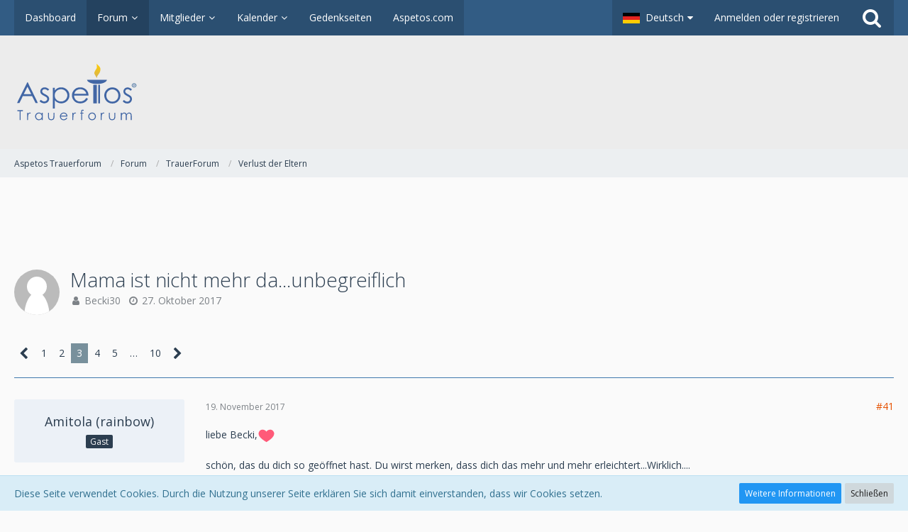

--- FILE ---
content_type: text/html; charset=UTF-8
request_url: https://forum.aspetos.com/forum/thread/1613-mama-ist-nicht-mehr-da-unbegreiflich/?pageNo=3
body_size: 32152
content:




<!DOCTYPE html>
<html dir="ltr" lang="de">

<head>
		
	<title>Mama ist nicht mehr da...unbegreiflich - Seite 3  - Verlust der Eltern - Aspetos Trauerforum</title>
	
	<meta charset="utf-8">
<meta name="viewport" content="width=device-width, initial-scale=1">
<meta name="format-detection" content="telephone=no">
<meta property="og:site_name" content="Aspetos Trauerforum">
<meta property="og:title" content="Mama ist nicht mehr da...unbegreiflich - Aspetos Trauerforum">
<meta property="og:url" content="https://forum.aspetos.com/forum/thread/1613-mama-ist-nicht-mehr-da-unbegreiflich/">
<meta property="og:type" content="article">
<meta property="og:description" content="
Hallo ihr Lieben,

Wo fang ich an...(Ich wohne bei Aachen meine Mama wohnte bei Hamburg mit meinem Papa zusammen)
Mama hat am 22.8.2017 die Diagnose Bauchspeicheldrüsenkrebs mit Metastasen in die Leber bekommen, mit nur 56 Jahren.Sie wollte dem Krebs…">
<meta name="description" content="
Hallo ihr Lieben,

Wo fang ich an...(Ich wohne bei Aachen meine Mama wohnte bei Hamburg mit meinem Papa zusammen)
Mama hat am 22.8.2017 die Diagnose Bauchspeicheldrüsenkrebs mit Metastasen in die Leber bekommen, mit nur 56 Jahren.Sie wollte dem Krebs…">

<!-- Stylesheets -->
	<link href='//fonts.googleapis.com/css?family=Open+Sans:400,300,600' rel='stylesheet' type='text/css'>
<link rel="stylesheet" type="text/css" href="https://forum.aspetos.com/style/style-2.css?m=1705407465">


<script>
	var SID_ARG_2ND	= '';
	var WCF_PATH = 'https://forum.aspetos.com/';
	var WSC_API_URL = 'https://forum.aspetos.com/forum/';
	var SECURITY_TOKEN = '3725cf2ee75d2c7bd6eeca7cb7493fcf9b0d77cf';
	var LANGUAGE_ID = 1;
	var LANGUAGE_USE_INFORMAL_VARIANT = false;
	var TIME_NOW = 1768619655;
	var URL_LEGACY_MODE = false;
</script>

<script src="https://forum.aspetos.com/js/WoltLabSuite.Core.min.js?v=1541671803"></script>
<script>
requirejs.config({
	baseUrl: 'https://forum.aspetos.com/js'
	
});

</script>
<noscript>
	<style>
		.jsOnly {
			display: none !important;
		}
		
		.noJsOnly {
			display: block !important;
		}
	</style>
</noscript>

<script data-ad-client="ca-pub-2440991802331401" async src="https://pagead2.googlesyndication.com/pagead/js/adsbygoogle.js"></script>

<script src="https://forum.aspetos.com/js/WoltLabSuite.Forum.min.js?v=1541671803"></script><!-- Icons -->
<link rel="icon" href="https://forum.aspetos.com/images/favicon.ico" type="image/x-icon">
<link rel="apple-touch-icon" href="https://forum.aspetos.com/images/apple-touch-icon.png">

<!-- thema color (mobile Chrome) -->
<meta name="theme-color" content="rgba(236, 236, 236, 1)">

<link rel="canonical" href="https://forum.aspetos.com/forum/thread/1613-mama-ist-nicht-mehr-da-unbegreiflich/?pageNo=3">
		
						<link rel="next" href="https://forum.aspetos.com/forum/thread/1613-mama-ist-nicht-mehr-da-unbegreiflich/?pageNo=4">
				<link rel="prev" href="https://forum.aspetos.com/forum/thread/1613-mama-ist-nicht-mehr-da-unbegreiflich/?pageNo=2">
		</head>

<body id="tpl_wbb_thread" itemscope itemtype="http://schema.org/WebPage" itemid="https://forum.aspetos.com/forum/thread/1613-mama-ist-nicht-mehr-da-unbegreiflich/?pageNo=3" data-template="thread" data-application="wbb" data-page-id="46" data-page-identifier="com.woltlab.wbb.Thread">

<a id="top"></a>

<div id="pageContainer" class="pageContainer">
	
	
	<div id="pageHeaderContainer" class="pageHeaderContainer">
	<header id="pageHeader" class="pageHeader">
		<div id="pageHeaderPanel" class="pageHeaderPanel">
			<div class="layoutBoundary">
				<div class="box mainMenu" data-box-identifier="com.woltlab.wcf.MainMenu">
		
		
	<div class="boxContent">
		<nav>
	<ol class="boxMenu">
					<li class="">
				<a href="https://forum.aspetos.com/" class="boxMenuLink">
					<span class="boxMenuLinkTitle">Dashboard</span>
									</a>
				
				</li>					
									<li class="active boxMenuHasChildren">
				<a href="https://forum.aspetos.com/forum/" class="boxMenuLink">
					<span class="boxMenuLinkTitle">Forum</span>
									</a>
				
				<ol class="boxMenuDepth1">					
									<li class="">
				<a href="https://forum.aspetos.com/forum/unresolved-thread-list/" class="boxMenuLink">
					<span class="boxMenuLinkTitle">Unerledigte Themen</span>
									</a>
				
				</li>					
									</ol></li>									<li class=" boxMenuHasChildren">
				<a href="https://forum.aspetos.com/members-list/" class="boxMenuLink">
					<span class="boxMenuLinkTitle">Mitglieder</span>
									</a>
				
				<ol class="boxMenuDepth1">					
									<li class="">
				<a href="https://forum.aspetos.com/recent-activity-list/" class="boxMenuLink">
					<span class="boxMenuLinkTitle">Letzte Aktivitäten</span>
									</a>
				
				</li>					
									<li class="">
				<a href="https://forum.aspetos.com/users-online-list/" class="boxMenuLink">
					<span class="boxMenuLinkTitle">Benutzer online</span>
									</a>
				
				</li>					
									<li class="">
				<a href="https://forum.aspetos.com/team/" class="boxMenuLink">
					<span class="boxMenuLinkTitle">Team</span>
									</a>
				
				</li>					
									<li class="">
				<a href="https://forum.aspetos.com/user-search/" class="boxMenuLink">
					<span class="boxMenuLinkTitle">Mitgliedersuche</span>
									</a>
				
				</li>					
									</ol></li>									<li class=" boxMenuHasChildren">
				<a href="https://forum.aspetos.com/calendar/" class="boxMenuLink">
					<span class="boxMenuLinkTitle">Kalender</span>
									</a>
				
				<ol class="boxMenuDepth1">					
									<li class="">
				<a href="https://forum.aspetos.com/calendar/upcoming-event-list/" class="boxMenuLink">
					<span class="boxMenuLinkTitle">Termine</span>
									</a>
				
				</li>					
									</ol></li>									<li class="">
				<a href="https://aspetos.com/gedenkseiten-oesterreich/" class="boxMenuLink" rel="nofollow" target="_blank">
					<span class="boxMenuLinkTitle">Gedenkseiten</span>
									</a>
				
				</li>					
									<li class="">
				<a href="https://aspetos.com" class="boxMenuLink" rel="nofollow" target="_blank">
					<span class="boxMenuLinkTitle">Aspetos.com</span>
									</a>
				
				</li>					
																</ol>
</nav>	</div>
</div>				
				<nav id="topMenu" class="userPanel">
		
	<ul class="userPanelItems">
									<li id="pageLanguageContainer">
					</li>
										<!-- login box -->
				<li id="userLogin">
					<a class="loginLink" href="https://forum.aspetos.com/login/">Anmelden oder registrieren</a>
					<div id="loginForm" class="loginForm" style="display: none">
						<form method="post" action="https://forum.aspetos.com/login/">
							<section class="section loginFormLogin">
								<h2 class="sectionTitle">Anmeldung</h2>
								
								<dl>
									<dt><label for="username">Benutzername oder E-Mail-Adresse</label></dt>
									<dd>
										<input type="text" id="username" name="username" value="" required class="long jsDialogAutoFocus">
									</dd>
								</dl>
								
								<dl>
									<dt><label for="password">Kennwort</label></dt>
									<dd>
										<input type="password" id="password" name="password" value="" class="long">
										<small><a href="https://forum.aspetos.com/lost-password/">Kennwort vergessen</a></small>
									</dd>
								</dl>
								
																	<dl>
										<dt></dt>
										<dd>
											<label for="useCookies"><input type="checkbox" id="useCookies" name="useCookies" value="1" checked> Dauerhaft angemeldet bleiben</label>
										</dd>
									</dl>
																
								
								
								<div class="userLoginButtons">
									<input type="submit" value="Absenden" accesskey="s">
									<input type="hidden" name="url" value="/forum/thread/1613-mama-ist-nicht-mehr-da-unbegreiflich/?pageNo=3">
									<input type="hidden" name="t" value="3725cf2ee75d2c7bd6eeca7cb7493fcf9b0d77cf">								</div>
							</section>
							
															<section class="section loginFormRegister">
									<h2 class="sectionTitle">Registrierung</h2>
									
									<p>Sie haben noch kein Benutzerkonto auf unserer Seite? <a href="https://forum.aspetos.com/register/">Registrieren Sie sich kostenlos</a> und nehmen Sie an unserer Community teil!</p>
									
									<div class="userLoginButtons">
										<a href="https://forum.aspetos.com/register/" class="button loginFormRegisterButton">Benutzerkonto erstellen</a>
									</div>
								</section>
														
							
						</form>
					</div>
					
					</li>
							
								
							
		<!-- page search -->
		<li class="jsOnly">
			<a href="#" id="userPanelSearchButton" class="jsTooltip" title="Suche"><span class="icon icon32 fa-search"></span> <span>Suche</span></a>
		</li>
	</ul>
</nav>
			</div>
		</div>
		
		<div id="pageHeaderFacade" class="pageHeaderFacade">
			<div class="layoutBoundary">
				<div id="pageHeaderLogo" class="pageHeaderLogo">
		
	<a href="https://forum.aspetos.com/">
		<img src="https://forum.aspetos.com/images/styleLogo-2d43d0180dd940d368f20bc6d34aee12c2d61f62.png" alt="" class="pageHeaderLogoLarge" style="width: 502px;height: 80px">
		<img src="https://forum.aspetos.com/images/styleLogo-mobile-2d43d0180dd940d368f20bc6d34aee12c2d61f62.png" alt="" class="pageHeaderLogoSmall">
		
		
	</a>
</div>
				
					

					
			
	
<div id="pageHeaderSearch" class="pageHeaderSearch" itemscope itemtype="http://schema.org/WebSite" itemid="https://forum.aspetos.com/">
	<meta itemprop="url" content="https://forum.aspetos.com/">
	<meta itemprop="name" content="Aspetos Trauerforum">
	<meta itemprop="description" content="">
	
	<form method="post" action="https://forum.aspetos.com/search/" itemprop="potentialAction" itemscope itemtype="http://schema.org/SearchAction">
		<meta itemprop="target" content="https://forum.aspetos.com/search/?q={q}">
		
		<div id="pageHeaderSearchInputContainer" class="pageHeaderSearchInputContainer">
			<div class="pageHeaderSearchType dropdown">
				<a href="#" class="button dropdownToggle">Dieses Thema</a>
				<ul class="dropdownMenu">
					<li><a href="#" data-extended-link="https://forum.aspetos.com/search/" data-object-type="everywhere">Alles</a></li>
					<li class="dropdownDivider"></li>
					
											<li><a href="#" data-extended-link="https://forum.aspetos.com/search/?types%5B%5D=com.woltlab.wbb.post" data-object-type="com.woltlab.wbb.post" data-parameters='{ "threadID": 1613 }'>Dieses Thema</a></li>		<li><a href="#" data-extended-link="https://forum.aspetos.com/search/?types%5B%5D=com.woltlab.wbb.post" data-object-type="com.woltlab.wbb.post" data-parameters='{ "boardIDs[]": 12 }'>Dieses Forum</a></li>
						
						<li class="dropdownDivider"></li>
					
					
																		<li><a href="#" data-extended-link="https://forum.aspetos.com/search/?types%5B%5D=com.woltlab.wcf.article" data-object-type="com.woltlab.wcf.article">Artikel</a></li>
																																			<li><a href="#" data-extended-link="https://forum.aspetos.com/search/?types%5B%5D=com.woltlab.wbb.post" data-object-type="com.woltlab.wbb.post">Forum</a></li>
																								<li><a href="#" data-extended-link="https://forum.aspetos.com/search/?types%5B%5D=com.woltlab.calendar.event" data-object-type="com.woltlab.calendar.event">Termine</a></li>
																
					<li class="dropdownDivider"></li>
					<li><a class="pageHeaderSearchExtendedLink" href="https://forum.aspetos.com/search/">Erweiterte Suche</a></li>
				</ul>
			</div>
			
			<input itemprop="query-input" type="search" name="q" id="pageHeaderSearchInput" class="pageHeaderSearchInput" placeholder="Suchbegriff eingeben" autocomplete="off" value="" required>
			
			<button class="pageHeaderSearchInputButton button" type="submit">
				<span class="icon icon16 fa-search pointer" title="Suche"></span>
			</button>
			
			<div id="pageHeaderSearchParameters"></div>
			
			<input type="hidden" name="t" value="3725cf2ee75d2c7bd6eeca7cb7493fcf9b0d77cf">		</div>
	</form>
</div>

	</div>
		</div>
		
		</header>
	
	
</div>
	
	
	
	
	
	<div class="pageNavigation">
	<div class="layoutBoundary">
			<nav class="breadcrumbs">
		<ol itemprop="breadcrumb" itemscope itemtype="http://schema.org/BreadcrumbList">
			<li title="Aspetos Trauerforum" itemprop="itemListElement" itemscope itemtype="http://schema.org/ListItem">
						<a href="https://forum.aspetos.com/" itemprop="item"><span itemprop="name">Aspetos Trauerforum</span></a>
					</li>
									<li title="Forum" itemprop="itemListElement" itemscope itemtype="http://schema.org/ListItem">
						<a href="https://forum.aspetos.com/forum/" itemprop="item"><span itemprop="name">Forum</span></a>
					</li>
									<li title="TrauerForum" itemprop="itemListElement" itemscope itemtype="http://schema.org/ListItem">
						<a href="https://forum.aspetos.com/forum/board/3-trauerforum/" itemprop="item"><span itemprop="name">TrauerForum</span></a>
					</li>
									<li title="Verlust der Eltern" itemprop="itemListElement" itemscope itemtype="http://schema.org/ListItem">
						<a href="https://forum.aspetos.com/forum/board/12-verlust-der-eltern/" itemprop="item"><span itemprop="name">Verlust der Eltern</span></a>
					</li>
		</ol>
	</nav>
		
		<ul class="pageNavigationIcons jsPageNavigationIcons">
								
		</ul>
	</div>
</div>
	
	
	
	<section id="main" class="main" role="main">
		<div class="layoutBoundary">
			
			
			<div id="content" class="content">
				<div class="wcfAdLocation wcfAdLocationHeaderContent"><div><!-- Revive Adserver Asynchronous JS Tag - Generated with Revive Adserver v5.0.5 -->
<ins data-revive-zoneid="9" data-revive-id="fa57d25c4d18e0d05c3e9ffda45602c2"></ins>
<script async src="//run.myrocket.de/www/delivery/asyncjs.php"></script></div></div>				
																<header class="contentHeader messageGroupContentHeader wbbThread" data-thread-id="1613" data-is-link="0">
		<div class="contentHeaderIcon">
			<img src="https://forum.aspetos.com/images/avatars/avatar-default.svg" width="64" height="64" alt="" class="userAvatarImage">			
									
		</div>
		
		<div class="contentHeaderTitle">
			<h1 class="contentTitle">Mama ist nicht mehr da...unbegreiflich</h1>
			<ul class="inlineList contentHeaderMetaData">
								
				<li>
					<span class="icon icon16 fa-user"></span>
											<a href="https://forum.aspetos.com/user/8610-becki30/" class="userLink" data-user-id="8610">Becki30</a>
									</li>
				
				<li>
					<span class="icon icon16 fa-clock-o"></span>
					<a href="https://forum.aspetos.com/forum/thread/1613-mama-ist-nicht-mehr-da-unbegreiflich/"><time datetime="2017-10-27T13:44:58+02:00" class="datetime" data-timestamp="1509104698" data-date="27. Oktober 2017" data-time="13:44" data-offset="7200">27. Oktober 2017</time></a>
				</li>
				
								
							</ul>
		</div>
		
		
	</header>
													
				
				
				
				
				

	<div class="paginationTop">
		<nav class="pagination" data-link="https://forum.aspetos.com/forum/thread/1613-mama-ist-nicht-mehr-da-unbegreiflich/?pageNo=%d" data-pages="10">
<ul>
<li class="skip"><a href="https://forum.aspetos.com/forum/thread/1613-mama-ist-nicht-mehr-da-unbegreiflich/?pageNo=2" title="Vorherige Seite" class="icon icon24 fa-chevron-left jsTooltip"></a></li>
<li><a href="https://forum.aspetos.com/forum/thread/1613-mama-ist-nicht-mehr-da-unbegreiflich/?pageNo=1" title="Seite 1">1</a></li>
<li><a href="https://forum.aspetos.com/forum/thread/1613-mama-ist-nicht-mehr-da-unbegreiflich/?pageNo=2" title="Seite 2">2</a></li>
<li class="active"><span>3</span><span class="invisible">Seite 3 von 10</span></li>
<li><a href="https://forum.aspetos.com/forum/thread/1613-mama-ist-nicht-mehr-da-unbegreiflich/?pageNo=4" title="Seite 4">4</a></li>
<li><a href="https://forum.aspetos.com/forum/thread/1613-mama-ist-nicht-mehr-da-unbegreiflich/?pageNo=5" title="Seite 5">5</a></li>
<li class="jumpTo"><a title="Gehe zu Seite" class="jsTooltip">…</a></li>
<li><a href="https://forum.aspetos.com/forum/thread/1613-mama-ist-nicht-mehr-da-unbegreiflich/?pageNo=10" title="Seite 10">10</a></li>
<li class="skip"><a href="https://forum.aspetos.com/forum/thread/1613-mama-ist-nicht-mehr-da-unbegreiflich/?pageNo=4" title="Nächste Seite" class="icon icon24 fa-chevron-right jsTooltip"></a></li>
</ul></nav>
	</div>


<div class="section">
	<ul class="wbbThreadPostList messageList jsClipboardContainer" data-type="com.woltlab.wbb.post">
										
					
	
	
			<li id="post60297" class="anchorFixedHeader">
			<article class="wbbPost message messageSidebarOrientationLeft jsClipboardObject jsMessage"
				data-object-id="60297" data-post-id="60297" data-can-edit="0" data-can-edit-inline="0"
								data-object-type="com.woltlab.wbb.likeablePost" data-like-liked="" data-like-likes="0" data-like-dislikes="0" data-like-users='{  }' data-user-id=""
								itemid="https://forum.aspetos.com/forum/thread/1613-mama-ist-nicht-mehr-da-unbegreiflich/?postID=60297#post60297" itemscope itemtype="http://schema.org/DiscussionForumPosting"
			>
				
				<meta itemprop="dateCreated" content="2017-11-19T17:06:22+01:00">
				
					
<aside class="messageSidebar guest" itemprop="author" itemscope itemtype="http://schema.org/Person">
	<div class="messageAuthor">
		
		
					<div class="messageAuthorContainer">
									<span class="username" itemprop="name">Amitola (rainbow)</span>
								
				
			</div>
			
			<div class="userTitle">
				<span class="badge">Gast</span>
			</div>
			</div>
	
	
	
		
	
</aside>
				
				<div class="messageContent">
					<header class="messageHeader">
						<div class="messageHeaderBox">
							<ul class="messageHeaderMetaData">
								<li><a href="https://forum.aspetos.com/forum/thread/1613-mama-ist-nicht-mehr-da-unbegreiflich/?postID=60297#post60297" class="permalink messagePublicationTime"><time datetime="2017-11-19T17:06:22+01:00" class="datetime" data-timestamp="1511107582" data-date="19. November 2017" data-time="17:06" data-offset="3600">19. November 2017</time></a></li>
								
								
							</ul>
							
							<ul class="messageStatus">
																																
								
							</ul>
						</div>
						
						<ul class="messageQuickOptions">
															
														
															<li><a href="https://forum.aspetos.com/forum/thread/1613-mama-ist-nicht-mehr-da-unbegreiflich/?postID=60297#post60297" class="jsTooltip jsButtonShare" title="Teilen" data-link-title="Mama ist nicht mehr da...unbegreiflich">#41</a></li>
														
														
							
						</ul>
						
						
					</header>
					
					<div class="messageBody">
												
						
						
						<div class="messageText" itemprop="text">
																													
							
<p>liebe Becki,<img src="https://forum.aspetos.com/images/smilies/emojione/2764.png" alt="&lt;3" class="smiley" srcset="https://forum.aspetos.com/images/smilies/emojione/2764@2x.png 2x" height="23"></p>
<p><br></p>
<p>schön, das du dich so geöffnet hast. Du wirst merken, dass dich das mehr und mehr erleichtert...Wirklich....</p>
<p><br></p>
<p>Ein "verpflanztes  Nordlicht"... das ist nicht einfach ... auch wenn es aus Liebe geschah<img src="https://forum.aspetos.com/images/smilies/emojione/2764.png" alt="&lt;3" class="smiley" srcset="https://forum.aspetos.com/images/smilies/emojione/2764@2x.png 2x" height="23"><img src="https://forum.aspetos.com/images/smilies/emojione/2764.png" alt="&lt;3" class="smiley" srcset="https://forum.aspetos.com/images/smilies/emojione/2764@2x.png 2x" height="23"> und geschieht... Wenn du die ganze Zeit vorher  in der Nähe von Hamburg gewohnt hast  ist man mit dieser Landschaft , mit der Mentalität der Menschen wirklich sehr verwurzelt....</p>
<p>und <br></p>
<p>mit der Mama erst recht, weil  sie ja auch  deine Freundin war...<img src="https://forum.aspetos.com/images/smilies/emojione/2764.png" alt="&lt;3" class="smiley" srcset="https://forum.aspetos.com/images/smilies/emojione/2764@2x.png 2x" height="23"><img src="https://forum.aspetos.com/images/smilies/smiley43.gif" alt=":30:" class="smiley" height="25"><img src="https://forum.aspetos.com/images/smilies/emojione/2764.png" alt="&lt;3" class="smiley" srcset="https://forum.aspetos.com/images/smilies/emojione/2764@2x.png 2x" height="23"></p>
<p><br></p>
<p>1,5  Jahre sind in der Regel nur eine kurze Zeit für eine tiefe Freundschaft...und deine Aachener  Freunde  sind auch nicht mit dir aufgewachsen...Also erwarte bitte nicht zu viel von ihnen...</p>
<p>und auch nicht  von deinem Freund...Zwar weitaus mehr, aber wie Christine  hier schon geschrieben hat...gibt es auch eine Verlinkung  "Männer trauern anders"...</p>
<p>Taschentüscher  sind okay ...</p>
<p>auch auf ein WEICHES KISSEN hauen<img src="https://forum.aspetos.com/images/smilies/emojione/2757.png" alt=":!:" class="smiley" srcset="https://forum.aspetos.com/images/smilies/emojione/2757@2x.png 2x" height="23"> Alles was  deine WUT  zum Ausdruck bringt...</p>
<p>z.b.auch Rockmusik und  dabei wild tanzen...</p>
<p>damit gibst du dir auch ENERGIE...</p>
<p><br></p>
<p>Ich schreibe zu viel<img src="https://forum.aspetos.com/images/smilies/emojione/1f609.png" alt=";)" class="smiley" srcset="https://forum.aspetos.com/images/smilies/emojione/1f609@2x.png 2x" height="23"> und weiss dadurch nicht immer  , wo und wem ich es geschrieben habe <img src="https://forum.aspetos.com/images/smilies/emojione/1f62e.png" alt=":huh:" class="smiley" srcset="https://forum.aspetos.com/images/smilies/emojione/1f62e@2x.png 2x" height="23"> vielleicht sogar dir<img src="https://forum.aspetos.com/images/smilies/emojione/1f609.png" alt=";)" class="smiley" srcset="https://forum.aspetos.com/images/smilies/emojione/1f609@2x.png 2x" height="23"></p>
<p>es muss nicht immer sein, aber ist häufig so , und wird gerne ignoriert und tabuisiert...<img src="https://forum.aspetos.com/images/smilies/emojione/2757.png" alt=":!:" class="smiley" srcset="https://forum.aspetos.com/images/smilies/emojione/2757@2x.png 2x" height="23"></p>
<p><br></p>
<p>Wut  kann "über" der Trauer sein....</p>
<p>Verdamm.... wir sind verlassen worden... für viele ..für immer...<img src="https://forum.aspetos.com/images/smilies/emojione/2757.png" alt=":!:" class="smiley" srcset="https://forum.aspetos.com/images/smilies/emojione/2757@2x.png 2x" height="23"></p>
<p><br></p>
<p>Besser wäre es , wenn du es schaffen würdest  zu deinem Freund zu  sagen: "das hat gar nichts mit dir zu tun ich bin einfach wütend traurig... und gehe jetzt einfach mal in ein anderes Zimmer"...</p>
<p><br></p>
<p>Auf den Sohn von deinem Freund möchte ich jetzt nicht so eingehen, weil das einfach zuuuu komplex wäre..</p>
<p>Ich hoffe allerdings, das die jetztige Nähe , deinem Freund und auch dir?  etwas mehr Kontakt  zueinander  bringt...</p>
<p>Ich habe absolutes Patchwork...<img src="https://forum.aspetos.com/images/smilies/emojione/2764.png" alt="&lt;3" class="smiley" srcset="https://forum.aspetos.com/images/smilies/emojione/2764@2x.png 2x" height="23"><img src="https://forum.aspetos.com/images/smilies/emojione/2764.png" alt="&lt;3" class="smiley" srcset="https://forum.aspetos.com/images/smilies/emojione/2764@2x.png 2x" height="23"><img src="https://forum.aspetos.com/images/smilies/emojione/2764.png" alt="&lt;3" class="smiley" srcset="https://forum.aspetos.com/images/smilies/emojione/2764@2x.png 2x" height="23"><img src="https://forum.aspetos.com/images/smilies/emojione/2764.png" alt="&lt;3" class="smiley" srcset="https://forum.aspetos.com/images/smilies/emojione/2764@2x.png 2x" height="23"><img src="https://forum.aspetos.com/images/smilies/emojione/2764.png" alt="&lt;3" class="smiley" srcset="https://forum.aspetos.com/images/smilies/emojione/2764@2x.png 2x" height="23"></p>
<p><br></p>
<p>Sooooooo</p>
<p>Fühlst du dich nun arbeitsfähig<img src="https://forum.aspetos.com/images/smilies/emojione/2753.png" alt=":?:" class="smiley" srcset="https://forum.aspetos.com/images/smilies/emojione/2753@2x.png 2x" height="23"><img src="https://forum.aspetos.com/images/smilies/emojione/2753.png" alt=":?:" class="smiley" srcset="https://forum.aspetos.com/images/smilies/emojione/2753@2x.png 2x" height="23"><img src="https://forum.aspetos.com/images/smilies/emojione/2757.png" alt=":!:" class="smiley" srcset="https://forum.aspetos.com/images/smilies/emojione/2757@2x.png 2x" height="23"><img src="https://forum.aspetos.com/images/smilies/emojione/2757.png" alt=":!:" class="smiley" srcset="https://forum.aspetos.com/images/smilies/emojione/2757@2x.png 2x" height="23"></p>
<p></p>
<p>Es gibt ja die "normale Altenpflege" oder eben auch Palliativpflege... die wie gesagt sehr viel einfordert..</p>
<p>Natürlich auch , wenn man ein  schönes Verhältniss  zu diesen Menschen aufgebaut hat , die man betreut  ... ist es auch sehr , sehr schmerzhaft, wenn sie gehen...</p>
<p><br></p>
<p>Angebote <br></p>
<p>Sehr schnell, bekommt man tatsächlich einen oder zwei Termine  bei  der Kirche<img src="https://forum.aspetos.com/images/smilies/emojione/2757.png" alt=":!:" class="smiley" srcset="https://forum.aspetos.com/images/smilies/emojione/2757@2x.png 2x" height="23"> die GUT sind...auch wenn man nicht gläubig  oder zu dieser Konfession gehört...</p>
<p>Beerdigungsinstitute können dir auch gut weiterhelfen...</p>
<p>Trauergruppe wurde  auch schon dir empfohlen</p>
<p>und im Hospiz  werden ja auch Gespräche angeboten</p>
<p>bei einem Psychotherapeuten musst du auf einen Termin in der Regel  LEIDER sehr lange warten...<img src="https://forum.aspetos.com/images/smilies/emojione/2639.png" alt=":(" class="smiley" srcset="https://forum.aspetos.com/images/smilies/emojione/2639@2x.png 2x" height="23"></p>
<p><br></p>
<p>Deswegen rate ich dir  eben halt zu den  anderen Angeboten und <br></p>
<p>HIER IMMER WIEDER ....</p>
<p>VIIIIEEEL <br></p>
<p>und ausführlich schreiben....</p>
<p>und</p>
<p>hast du eine langjährige Freundin , mit der du telefonieren kannst ? Das wünsche ich dir von Herzen<img src="https://forum.aspetos.com/images/smilies/emojione/2764.png" alt="&lt;3" class="smiley" srcset="https://forum.aspetos.com/images/smilies/emojione/2764@2x.png 2x" height="23"></p>
<p><br></p>
<p>Burkard , mein Seelenmann<img src="https://forum.aspetos.com/images/smilies/emojione/2764.png" alt="&lt;3" class="smiley" srcset="https://forum.aspetos.com/images/smilies/emojione/2764@2x.png 2x" height="23">  <br></p>
<p>hat übrigens lange Zeit in Aachen  gewohnt und auch eine gewisse Zeit in entweder Vetschau oder Fetschau<img src="https://forum.aspetos.com/images/smilies/emojione/2764.png" alt="&lt;3" class="smiley" srcset="https://forum.aspetos.com/images/smilies/emojione/2764@2x.png 2x" height="23"><img src="https://forum.aspetos.com/images/smilies/emojione/2764.png" alt="&lt;3" class="smiley" srcset="https://forum.aspetos.com/images/smilies/emojione/2764@2x.png 2x" height="23"></p>
<p><br></p>
<p>gerne dich durch deineTrauer MIT-begleitend ... virtuell<img src="https://forum.aspetos.com/images/smilies/emojione/2764.png" alt="&lt;3" class="smiley" srcset="https://forum.aspetos.com/images/smilies/emojione/2764@2x.png 2x" height="23"><img src="https://forum.aspetos.com/images/smilies/smiley41.gif" alt=":24:" class="smiley" height="30"><img src="https://forum.aspetos.com/images/smilies/emojione/2764.png" alt="&lt;3" class="smiley" srcset="https://forum.aspetos.com/images/smilies/emojione/2764@2x.png 2x" height="23"><img src="https://forum.aspetos.com/images/smilies/smiley43.gif" alt=":30:" class="smiley" height="25"><img src="https://forum.aspetos.com/images/smilies/emojione/2764.png" alt="&lt;3" class="smiley" srcset="https://forum.aspetos.com/images/smilies/emojione/2764@2x.png 2x" height="23"></p>
<p>deine Claudia Amitola<br></p>
						</div>
						
						
					</div>
					
					<footer class="messageFooter">
												
												
						
						
						<div class="messageFooterNotes">
														
														
														
														
							
						</div>
						
						<div class="messageFooterGroup">
							<ul class="messageFooterButtons buttonList smallButtons jsMobileNavigation">
																								<li class="jsQuoteMessage" data-object-id="60297" data-is-quoted="0"><a href="#" title="Zitieren" class="button jsTooltip"><span class="icon icon16 fa-quote-left"></span> <span class="invisible">Zitieren</span></a></li>
								<li class="jsReportPost jsOnly" data-object-id="60297"><a href="#" title="Inhalt melden" class="button jsTooltip"><span class="icon icon16 fa-exclamation-triangle"></span> <span class="invisible">Inhalt melden</span></a></li>																
							</ul>
						</div>
					</footer>
				</div>
			</article>
		</li>
		
	
	
						
				
					
							
	
	
			<li id="post60298" class="anchorFixedHeader messageGroupStarter">
			<article class="wbbPost message messageSidebarOrientationLeft jsClipboardObject jsMessage userOnlineGroupMarking3"
				data-object-id="60298" data-post-id="60298" data-can-edit="0" data-can-edit-inline="0"
								data-object-type="com.woltlab.wbb.likeablePost" data-like-liked="" data-like-likes="0" data-like-dislikes="0" data-like-users='{  }' data-user-id="8610"
								itemid="https://forum.aspetos.com/forum/thread/1613-mama-ist-nicht-mehr-da-unbegreiflich/?postID=60298#post60298" itemscope itemtype="http://schema.org/DiscussionForumPosting"
			>
				
				<meta itemprop="dateCreated" content="2017-11-19T17:14:35+01:00">
				
				
<aside class="messageSidebar member" itemprop="author" itemscope itemtype="http://schema.org/Person">
	<div class="messageAuthor">
		
		
								
							<div class="userAvatar">
					<a href="https://forum.aspetos.com/user/8610-becki30/"><img src="https://forum.aspetos.com/images/avatars/avatar-default.svg" width="128" height="128" alt="" class="userAvatarImage"></a>
					
									</div>
						
			<div class="messageAuthorContainer">
				<a href="https://forum.aspetos.com/user/8610-becki30/" class="username userLink" data-user-id="8610" itemprop="url">
					<span itemprop="name">Becki30</span>
				</a>
								
				
			</div>
			
						</div>
	
	
	
						<div class="userCredits">
				<dl class="plain dataList">
					<dt><a href="https://forum.aspetos.com/forum/user-post-list/8610-becki30/" title="Beiträge von Becki30" class="jsTooltip">Beiträge</a></dt>
	<dd>53</dd>
				</dl>
			</div>
		
		
	
</aside>
				
				<div class="messageContent">
					<header class="messageHeader">
						<div class="messageHeaderBox">
							<ul class="messageHeaderMetaData">
								<li><a href="https://forum.aspetos.com/forum/thread/1613-mama-ist-nicht-mehr-da-unbegreiflich/?postID=60298#post60298" class="permalink messagePublicationTime"><time datetime="2017-11-19T17:14:35+01:00" class="datetime" data-timestamp="1511108075" data-date="19. November 2017" data-time="17:14" data-offset="3600">19. November 2017</time></a></li>
								
								
							</ul>
							
							<ul class="messageStatus">
																																
								
							</ul>
						</div>
						
						<ul class="messageQuickOptions">
															
														
															<li><a href="https://forum.aspetos.com/forum/thread/1613-mama-ist-nicht-mehr-da-unbegreiflich/?postID=60298#post60298" class="jsTooltip jsButtonShare" title="Teilen" data-link-title="Mama ist nicht mehr da...unbegreiflich">#42</a></li>
														
														
							
						</ul>
						
						
					</header>
					
					<div class="messageBody">
												
						
						
						<div class="messageText" itemprop="text">
														
							
<p>Huhu liebe Claudia,</p>
<p><br></p>
<p>Ja diese Liebe zu meiner Heimat ist stark. Ich vermiss das Wasser und die Menschen und ihre Mentalität schon sehr manchmal. Die Entfernung macht es derzeit auch noch schwieriger. Mein Bruder ist weit weg und mein Papa auch. Wirkliche langjährige Freunde habe ich leider nicht, dass macht es alles so schwierig. Die einzige mit der ich über alles rede konnte, ist nicht mehr da: Mama.  Mein Freund darf seinen Sohn nicht sehen, da stehen wir leider bald vor Gericht, wenn es kommt dann alles auf einmal.</p>
<p>Und ja die Trauer kommt in Wellen und manchmal habe ich das Gefühl zu ertrinken...</p>
<p>Ich muss arbeiten, ich hab nur einen Jahresvertrag und kann mir keine längere Auszeit nehmen, aber es bedrückt mich schon alles sehr. Ich würde lieber mir die Decke über den Kopf ziehen und warten bis es vorbei ist und der Schmerz mich nicht mehr lähmt. Lähmt ist auch ziemlich das richtige Wort. Ich hab echt kaum noch Freude an iwas, sehr selten.  Ich sollte nun auch mal erstmal was zu essen machen fällt mir da grad ein...das dumme ist, ich esse viel zu viel derzeit und nehme zu.. noch mehr Frust.. wunderbar...</p>
<p><br></p>
<p>Liebe und dankbare Grüße</p>
<p><br></p>
<p>Becki<br></p>
						</div>
						
						
					</div>
					
					<footer class="messageFooter">
												
												
						
						
						<div class="messageFooterNotes">
														
														
														
														
							
						</div>
						
						<div class="messageFooterGroup">
							<ul class="messageFooterButtons buttonList smallButtons jsMobileNavigation">
																								<li class="jsQuoteMessage" data-object-id="60298" data-is-quoted="0"><a href="#" title="Zitieren" class="button jsTooltip"><span class="icon icon16 fa-quote-left"></span> <span class="invisible">Zitieren</span></a></li>
								<li class="jsReportPost jsOnly" data-object-id="60298"><a href="#" title="Inhalt melden" class="button jsTooltip"><span class="icon icon16 fa-exclamation-triangle"></span> <span class="invisible">Inhalt melden</span></a></li>																
							</ul>
						</div>
					</footer>
				</div>
			</article>
		</li>
		
	
	
										
						
						
						
							
					
							
	
	
			<li id="post60299" class="anchorFixedHeader messageGroupStarter">
			<article class="wbbPost message messageSidebarOrientationLeft jsClipboardObject jsMessage userOnlineGroupMarking3"
				data-object-id="60299" data-post-id="60299" data-can-edit="0" data-can-edit-inline="0"
								data-object-type="com.woltlab.wbb.likeablePost" data-like-liked="" data-like-likes="0" data-like-dislikes="0" data-like-users='{  }' data-user-id="8610"
								itemid="https://forum.aspetos.com/forum/thread/1613-mama-ist-nicht-mehr-da-unbegreiflich/?postID=60299#post60299" itemscope itemtype="http://schema.org/DiscussionForumPosting"
			>
				
				<meta itemprop="dateCreated" content="2017-11-19T17:23:20+01:00">
				
				
<aside class="messageSidebar member" itemprop="author" itemscope itemtype="http://schema.org/Person">
	<div class="messageAuthor">
		
		
								
							<div class="userAvatar">
					<a href="https://forum.aspetos.com/user/8610-becki30/"><img src="https://forum.aspetos.com/images/avatars/avatar-default.svg" width="128" height="128" alt="" class="userAvatarImage"></a>
					
									</div>
						
			<div class="messageAuthorContainer">
				<a href="https://forum.aspetos.com/user/8610-becki30/" class="username userLink" data-user-id="8610" itemprop="url">
					<span itemprop="name">Becki30</span>
				</a>
								
				
			</div>
			
						</div>
	
	
	
						<div class="userCredits">
				<dl class="plain dataList">
					<dt><a href="https://forum.aspetos.com/forum/user-post-list/8610-becki30/" title="Beiträge von Becki30" class="jsTooltip">Beiträge</a></dt>
	<dd>53</dd>
				</dl>
			</div>
		
		
	
</aside>
				
				<div class="messageContent">
					<header class="messageHeader">
						<div class="messageHeaderBox">
							<ul class="messageHeaderMetaData">
								<li><a href="https://forum.aspetos.com/forum/thread/1613-mama-ist-nicht-mehr-da-unbegreiflich/?postID=60299#post60299" class="permalink messagePublicationTime"><time datetime="2017-11-19T17:23:20+01:00" class="datetime" data-timestamp="1511108600" data-date="19. November 2017" data-time="17:23" data-offset="3600">19. November 2017</time></a></li>
								
								
							</ul>
							
							<ul class="messageStatus">
																																
								
							</ul>
						</div>
						
						<ul class="messageQuickOptions">
															
														
															<li><a href="https://forum.aspetos.com/forum/thread/1613-mama-ist-nicht-mehr-da-unbegreiflich/?postID=60299#post60299" class="jsTooltip jsButtonShare" title="Teilen" data-link-title="Mama ist nicht mehr da...unbegreiflich">#43</a></li>
														
														
							
						</ul>
						
						
					</header>
					
					<div class="messageBody">
												
						
						
						<div class="messageText" itemprop="text">
														
							<p>Was mir gerade einfällt. Ich habe da so eine Situation in der ich echt unsicher bin.  Meine Eltern waren 34 Jahre verheiratet und meine Mama ist seit 2 Monaten nicht mehr bei uns. Mein Papa hat mir gesagt dass er wohl mit seiner Jugendliebe viel schreibt und auch anbändelt, falls ihr wisst was ich meine,  Die Frau ist noch verheiratet und wohnt mit ihrem Mann zusammen.  Nun hat er uns Kinder gefragt wie wir dazu stehen. Ich finde das sehr befremdlich und es verwirrt mich sehr..<br></p>						</div>
						
						
					</div>
					
					<footer class="messageFooter">
												
												
						
						
						<div class="messageFooterNotes">
														
														
														
														
							
						</div>
						
						<div class="messageFooterGroup">
							<ul class="messageFooterButtons buttonList smallButtons jsMobileNavigation">
																								<li class="jsQuoteMessage" data-object-id="60299" data-is-quoted="0"><a href="#" title="Zitieren" class="button jsTooltip"><span class="icon icon16 fa-quote-left"></span> <span class="invisible">Zitieren</span></a></li>
								<li class="jsReportPost jsOnly" data-object-id="60299"><a href="#" title="Inhalt melden" class="button jsTooltip"><span class="icon icon16 fa-exclamation-triangle"></span> <span class="invisible">Inhalt melden</span></a></li>																
							</ul>
						</div>
					</footer>
				</div>
			</article>
		</li>
		
	
	
									
							
						
						
							
					
							
	
	
			<li id="post60300" class="anchorFixedHeader">
			<article class="wbbPost message messageSidebarOrientationLeft jsClipboardObject jsMessage"
				data-object-id="60300" data-post-id="60300" data-can-edit="0" data-can-edit-inline="0"
								data-object-type="com.woltlab.wbb.likeablePost" data-like-liked="" data-like-likes="0" data-like-dislikes="0" data-like-users='{  }' data-user-id=""
								itemid="https://forum.aspetos.com/forum/thread/1613-mama-ist-nicht-mehr-da-unbegreiflich/?postID=60300#post60300" itemscope itemtype="http://schema.org/DiscussionForumPosting"
			>
				
				<meta itemprop="dateCreated" content="2017-11-19T17:28:28+01:00">
				
				
<aside class="messageSidebar guest" itemprop="author" itemscope itemtype="http://schema.org/Person">
	<div class="messageAuthor">
		
		
					<div class="messageAuthorContainer">
									<span class="username" itemprop="name">Amitola (rainbow)</span>
								
				
			</div>
			
			<div class="userTitle">
				<span class="badge">Gast</span>
			</div>
			</div>
	
	
	
		
	
</aside>
				
				<div class="messageContent">
					<header class="messageHeader">
						<div class="messageHeaderBox">
							<ul class="messageHeaderMetaData">
								<li><a href="https://forum.aspetos.com/forum/thread/1613-mama-ist-nicht-mehr-da-unbegreiflich/?postID=60300#post60300" class="permalink messagePublicationTime"><time datetime="2017-11-19T17:28:28+01:00" class="datetime" data-timestamp="1511108908" data-date="19. November 2017" data-time="17:28" data-offset="3600">19. November 2017</time></a></li>
								
								
							</ul>
							
							<ul class="messageStatus">
																																
								
							</ul>
						</div>
						
						<ul class="messageQuickOptions">
															
														
															<li><a href="https://forum.aspetos.com/forum/thread/1613-mama-ist-nicht-mehr-da-unbegreiflich/?postID=60300#post60300" class="jsTooltip jsButtonShare" title="Teilen" data-link-title="Mama ist nicht mehr da...unbegreiflich">#44</a></li>
														
														
							
						</ul>
						
						
					</header>
					
					<div class="messageBody">
												
						
						
						<div class="messageText" itemprop="text">
														
							
<p>lass dich umarmen</p>
<p>so füllig zu füllig<img src="https://forum.aspetos.com/images/smilies/emojione/263a.png" alt=":)" class="smiley" srcset="https://forum.aspetos.com/images/smilies/emojione/263a@2x.png 2x" height="23"><img src="https://forum.aspetos.com/images/smilies/emojione/263a.png" alt=":)" class="smiley" srcset="https://forum.aspetos.com/images/smilies/emojione/263a@2x.png 2x" height="23"></p>
<p>manchmal muss man sich einen schutzpanzer anessen... das geht vorbei...</p>
<p>Okay, ein Jahresvertrag ...Da musst du wirklich arbeiten gehen...Gar keine Frage..</p>
<p>Ja , leider müssen viele Väter  vor Gericht gehen um ein besseres besuchsrecht  zu bekommen...</p>
<p>Ich drücke euch SEHR dafür die Daumen...<img src="https://forum.aspetos.com/images/smilies/emojione/1f44d.png" alt=":thumbup:" class="smiley" srcset="https://forum.aspetos.com/images/smilies/emojione/1f44d@2x.png 2x" height="23"><img src="https://forum.aspetos.com/images/smilies/emojione/1f44d.png" alt=":thumbup:" class="smiley" srcset="https://forum.aspetos.com/images/smilies/emojione/1f44d@2x.png 2x" height="23"><img src="https://forum.aspetos.com/images/smilies/emojione/1f44d.png" alt=":thumbup:" class="smiley" srcset="https://forum.aspetos.com/images/smilies/emojione/1f44d@2x.png 2x" height="23"><img src="https://forum.aspetos.com/images/smilies/emojione/1f44d.png" alt=":thumbup:" class="smiley" srcset="https://forum.aspetos.com/images/smilies/emojione/1f44d@2x.png 2x" height="23"><img src="https://forum.aspetos.com/images/smilies/emojione/1f44d.png" alt=":thumbup:" class="smiley" srcset="https://forum.aspetos.com/images/smilies/emojione/1f44d@2x.png 2x" height="23"></p>
<p><br></p>
<p>èberlegenswert.</p>
<p>nicht gleich, wahrhaftig n icht</p>
<p>aber doch wieder  in den Norden von Deutschland gehen... Diese Menschen, sind einfach "standfester". Kein Quatsch , auch durch die Natur geworden... seit langer Zeit...</p>
<p><br></p>
<p>Ich konnte  durch  häufige Wohnwechsel  , auch als Kind, nicht viele langjährige Freundschaften  aufbauen  ...und viele freundinnen von mir starben auch...</p>
<p>du bist noch jung...</p>
<p>bitte HEGE UND PFLEGE deine Freundschaften.<img src="https://forum.aspetos.com/images/smilies/emojione/2764.png" alt="&lt;3" class="smiley" srcset="https://forum.aspetos.com/images/smilies/emojione/2764@2x.png 2x" height="23"><img src="https://forum.aspetos.com/images/smilies/smiley41.gif" alt=":24:" class="smiley" height="30"><img src="https://forum.aspetos.com/images/smilies/emojione/2764.png" alt="&lt;3" class="smiley" srcset="https://forum.aspetos.com/images/smilies/emojione/2764@2x.png 2x" height="23"><img src="https://forum.aspetos.com/images/smilies/smiley43.gif" alt=":30:" class="smiley" height="25"><img src="https://forum.aspetos.com/images/smilies/emojione/2764.png" alt="&lt;3" class="smiley" srcset="https://forum.aspetos.com/images/smilies/emojione/2764@2x.png 2x" height="23"><img src="https://forum.aspetos.com/images/smilies/emojione/2764.png" alt="&lt;3" class="smiley" srcset="https://forum.aspetos.com/images/smilies/emojione/2764@2x.png 2x" height="23"><img src="https://forum.aspetos.com/images/smilies/emojione/2764.png" alt="&lt;3" class="smiley" srcset="https://forum.aspetos.com/images/smilies/emojione/2764@2x.png 2x" height="23"><img src="https://forum.aspetos.com/images/smilies/emojione/2764.png" alt="&lt;3" class="smiley" srcset="https://forum.aspetos.com/images/smilies/emojione/2764@2x.png 2x" height="23"></p>
<p>sprich dennoch mal einfach mit deinem Vater und Bruder...</p>
<p>sie  TRAUERN  ja auch.... <img src="https://forum.aspetos.com/images/smilies/emojione/2764.png" alt="&lt;3" class="smiley" srcset="https://forum.aspetos.com/images/smilies/emojione/2764@2x.png 2x" height="23"><img src="https://forum.aspetos.com/images/smilies/emojione/2764.png" alt="&lt;3" class="smiley" srcset="https://forum.aspetos.com/images/smilies/emojione/2764@2x.png 2x" height="23"></p>
<p><br></p>
<p>Fühle dich umarmt<img src="https://forum.aspetos.com/images/smilies/smiley41.gif" alt=":24:" class="smiley" height="30"><img src="https://forum.aspetos.com/images/smilies/smiley43.gif" alt=":30:" class="smiley" height="25"><img src="https://forum.aspetos.com/images/smilies/emojione/2764.png" alt="&lt;3" class="smiley" srcset="https://forum.aspetos.com/images/smilies/emojione/2764@2x.png 2x" height="23"> <br></p>
<p>und koch ruhig was, was euch beiden<img src="https://forum.aspetos.com/images/smilies/emojione/2764.png" alt="&lt;3" class="smiley" srcset="https://forum.aspetos.com/images/smilies/emojione/2764@2x.png 2x" height="23"><img src="https://forum.aspetos.com/images/smilies/emojione/2764.png" alt="&lt;3" class="smiley" srcset="https://forum.aspetos.com/images/smilies/emojione/2764@2x.png 2x" height="23"> gut schmeckt<img src="https://forum.aspetos.com/images/smilies/emojione/1f60d.png" alt=":love:" class="smiley" srcset="https://forum.aspetos.com/images/smilies/emojione/1f60d@2x.png 2x" height="23"><br></p>
						</div>
						
						
					</div>
					
					<footer class="messageFooter">
												
												
						
						
						<div class="messageFooterNotes">
														
														
														
														
							
						</div>
						
						<div class="messageFooterGroup">
							<ul class="messageFooterButtons buttonList smallButtons jsMobileNavigation">
																								<li class="jsQuoteMessage" data-object-id="60300" data-is-quoted="0"><a href="#" title="Zitieren" class="button jsTooltip"><span class="icon icon16 fa-quote-left"></span> <span class="invisible">Zitieren</span></a></li>
								<li class="jsReportPost jsOnly" data-object-id="60300"><a href="#" title="Inhalt melden" class="button jsTooltip"><span class="icon icon16 fa-exclamation-triangle"></span> <span class="invisible">Inhalt melden</span></a></li>																
							</ul>
						</div>
					</footer>
				</div>
			</article>
		</li>
		
	
	
										
						
						
						
							
					
							
	
	
			<li id="post60301" class="anchorFixedHeader">
			<article class="wbbPost message messageSidebarOrientationLeft jsClipboardObject jsMessage"
				data-object-id="60301" data-post-id="60301" data-can-edit="0" data-can-edit-inline="0"
								data-object-type="com.woltlab.wbb.likeablePost" data-like-liked="" data-like-likes="0" data-like-dislikes="0" data-like-users='{  }' data-user-id=""
								itemid="https://forum.aspetos.com/forum/thread/1613-mama-ist-nicht-mehr-da-unbegreiflich/?postID=60301#post60301" itemscope itemtype="http://schema.org/DiscussionForumPosting"
			>
				
				<meta itemprop="dateCreated" content="2017-11-19T17:37:34+01:00">
				
				
<aside class="messageSidebar guest" itemprop="author" itemscope itemtype="http://schema.org/Person">
	<div class="messageAuthor">
		
		
					<div class="messageAuthorContainer">
									<span class="username" itemprop="name">Amitola (rainbow)</span>
								
				
			</div>
			
			<div class="userTitle">
				<span class="badge">Gast</span>
			</div>
			</div>
	
	
	
		
	
</aside>
				
				<div class="messageContent">
					<header class="messageHeader">
						<div class="messageHeaderBox">
							<ul class="messageHeaderMetaData">
								<li><a href="https://forum.aspetos.com/forum/thread/1613-mama-ist-nicht-mehr-da-unbegreiflich/?postID=60301#post60301" class="permalink messagePublicationTime"><time datetime="2017-11-19T17:37:34+01:00" class="datetime" data-timestamp="1511109454" data-date="19. November 2017" data-time="17:37" data-offset="3600">19. November 2017</time></a></li>
								
								
							</ul>
							
							<ul class="messageStatus">
																																
								
							</ul>
						</div>
						
						<ul class="messageQuickOptions">
															
														
															<li><a href="https://forum.aspetos.com/forum/thread/1613-mama-ist-nicht-mehr-da-unbegreiflich/?postID=60301#post60301" class="jsTooltip jsButtonShare" title="Teilen" data-link-title="Mama ist nicht mehr da...unbegreiflich">#45</a></li>
														
														
							
						</ul>
						
						
					</header>
					
					<div class="messageBody">
												
						
						
						<div class="messageText" itemprop="text">
														
							
<p>hatte deinen letzten Beitrag nicht gelesen...</p>
<p><br></p>
<p>Nicht abwertend gemeint ...aber eben halt wirklich häufig FAKT...</p>
<p>Männer  können häufig nicht  lange alleine sein...</p>
<p>Seine Jugendliebe...da schwingt bei beiden viel das Gefühl dieser ersten Liebe, unbeschwerte Erinnerungen mit und natürlich sehr  wenig Alltag...</p>
<p><br></p>
<p>Für dich  würde ich empfehlen ,  auch wenn es schwer ist....abwarten, beobachten... aber ihm auch deine Traurigkeit  vermitteln  ohne moralisch "rüber zukommen"...</p>
<p>Jaaa , das ist nicht leicht<img src="https://forum.aspetos.com/images/smilies/emojione/2764.png" alt="&lt;3" class="smiley" srcset="https://forum.aspetos.com/images/smilies/emojione/2764@2x.png 2x" height="23"><img src="https://forum.aspetos.com/images/smilies/smiley43.gif" alt=":30:" class="smiley" height="25"><img src="https://forum.aspetos.com/images/smilies/emojione/2764.png" alt="&lt;3" class="smiley" srcset="https://forum.aspetos.com/images/smilies/emojione/2764@2x.png 2x" height="23"><img src="https://forum.aspetos.com/images/smilies/smiley41.gif" alt=":24:" class="smiley" height="30"><img src="https://forum.aspetos.com/images/smilies/emojione/2764.png" alt="&lt;3" class="smiley" srcset="https://forum.aspetos.com/images/smilies/emojione/2764@2x.png 2x" height="23"></p>
<p>gerne wieder <br></p>
<p>bevor ich meine Tabletten nehmen muss...und auch dann was essen</p>
<p>liebe Umarmungen<img src="https://forum.aspetos.com/images/smilies/emojione/2764.png" alt="&lt;3" class="smiley" srcset="https://forum.aspetos.com/images/smilies/emojione/2764@2x.png 2x" height="23"><img src="https://forum.aspetos.com/images/smilies/smiley41.gif" alt=":24:" class="smiley" height="30"><img src="https://forum.aspetos.com/images/smilies/emojione/2764.png" alt="&lt;3" class="smiley" srcset="https://forum.aspetos.com/images/smilies/emojione/2764@2x.png 2x" height="23"><img src="https://forum.aspetos.com/images/smilies/smiley43.gif" alt=":30:" class="smiley" height="25"><img src="https://forum.aspetos.com/images/smilies/emojione/2764.png" alt="&lt;3" class="smiley" srcset="https://forum.aspetos.com/images/smilies/emojione/2764@2x.png 2x" height="23"><img src="https://forum.aspetos.com/images/smilies/smiley43.gif" alt=":30:" class="smiley" height="25"><img src="https://forum.aspetos.com/images/smilies/emojione/2764.png" alt="&lt;3" class="smiley" srcset="https://forum.aspetos.com/images/smilies/emojione/2764@2x.png 2x" height="23"></p>
<p>von deiner Claudia Amitola<br></p>
						</div>
						
						
					</div>
					
					<footer class="messageFooter">
												
												
						
						
						<div class="messageFooterNotes">
														
														
														
														
							
						</div>
						
						<div class="messageFooterGroup">
							<ul class="messageFooterButtons buttonList smallButtons jsMobileNavigation">
																								<li class="jsQuoteMessage" data-object-id="60301" data-is-quoted="0"><a href="#" title="Zitieren" class="button jsTooltip"><span class="icon icon16 fa-quote-left"></span> <span class="invisible">Zitieren</span></a></li>
								<li class="jsReportPost jsOnly" data-object-id="60301"><a href="#" title="Inhalt melden" class="button jsTooltip"><span class="icon icon16 fa-exclamation-triangle"></span> <span class="invisible">Inhalt melden</span></a></li>																
							</ul>
						</div>
					</footer>
				</div>
			</article>
		</li>
		
	
	
									
						
							
						
							
					
							
	
	
			<li id="post60333" class="anchorFixedHeader">
			<article class="wbbPost message messageSidebarOrientationLeft jsClipboardObject jsMessage"
				data-object-id="60333" data-post-id="60333" data-can-edit="0" data-can-edit-inline="0"
								data-object-type="com.woltlab.wbb.likeablePost" data-like-liked="" data-like-likes="0" data-like-dislikes="0" data-like-users='{  }' data-user-id=""
								itemid="https://forum.aspetos.com/forum/thread/1613-mama-ist-nicht-mehr-da-unbegreiflich/?postID=60333#post60333" itemscope itemtype="http://schema.org/DiscussionForumPosting"
			>
				
				<meta itemprop="dateCreated" content="2017-11-19T21:24:30+01:00">
				
				
<aside class="messageSidebar guest" itemprop="author" itemscope itemtype="http://schema.org/Person">
	<div class="messageAuthor">
		
		
					<div class="messageAuthorContainer">
									<span class="username" itemprop="name">Amitola (rainbow)</span>
								
				
			</div>
			
			<div class="userTitle">
				<span class="badge">Gast</span>
			</div>
			</div>
	
	
	
		
	
</aside>
				
				<div class="messageContent">
					<header class="messageHeader">
						<div class="messageHeaderBox">
							<ul class="messageHeaderMetaData">
								<li><a href="https://forum.aspetos.com/forum/thread/1613-mama-ist-nicht-mehr-da-unbegreiflich/?postID=60333#post60333" class="permalink messagePublicationTime"><time datetime="2017-11-19T21:24:30+01:00" class="datetime" data-timestamp="1511123070" data-date="19. November 2017" data-time="21:24" data-offset="3600">19. November 2017</time></a></li>
								
								
							</ul>
							
							<ul class="messageStatus">
																																
								
							</ul>
						</div>
						
						<ul class="messageQuickOptions">
															
														
															<li><a href="https://forum.aspetos.com/forum/thread/1613-mama-ist-nicht-mehr-da-unbegreiflich/?postID=60333#post60333" class="jsTooltip jsButtonShare" title="Teilen" data-link-title="Mama ist nicht mehr da...unbegreiflich">#46</a></li>
														
														
							
						</ul>
						
						
					</header>
					
					<div class="messageBody">
												
						
						
						<div class="messageText" itemprop="text">
														
							
<p>liebe Becki<img src="https://forum.aspetos.com/images/smilies/emojione/2764.png" alt="&lt;3" class="smiley" srcset="https://forum.aspetos.com/images/smilies/emojione/2764@2x.png 2x" height="23"><img src="https://forum.aspetos.com/images/smilies/smiley43.gif" alt=":30:" class="smiley" height="25"><img src="https://forum.aspetos.com/images/smilies/emojione/2764.png" alt="&lt;3" class="smiley" srcset="https://forum.aspetos.com/images/smilies/emojione/2764@2x.png 2x" height="23"></p>
<p><br></p>
<p>ich hoffe , du hast  bald ...oder vielleicht schon ...eine erträgliche Nacht und ich "spreche" das einfach  mal aus... In den Armen deines Freundes...</p>
<p><br></p>
<p>Eine Frau im Hirntumorforum hat es  einmal gut  ausgesprochen...</p>
<p>es sollte keine Wertigkeit  in derTrauer einer Mutter oder einer Partnerin   gelegt werden...</p>
<p><br></p>
<p>Dennoch, und das meinte wohl Indian Summer /Monika<img src="https://forum.aspetos.com/images/smilies/emojione/2764.png" alt="&lt;3" class="smiley" srcset="https://forum.aspetos.com/images/smilies/emojione/2764@2x.png 2x" height="23"></p>
<p>"Kinder"  in einem bestimmten Alter  , wie du es ja bist...haben einen Partner und einen eigenen Freundeskreis, was ja auch SEHR  GUT ist<img src="https://forum.aspetos.com/images/smilies/emojione/2764.png" alt="&lt;3" class="smiley" srcset="https://forum.aspetos.com/images/smilies/emojione/2764@2x.png 2x" height="23"><img src="https://forum.aspetos.com/images/smilies/emojione/2764.png" alt="&lt;3" class="smiley" srcset="https://forum.aspetos.com/images/smilies/emojione/2764@2x.png 2x" height="23"></p>
<p><br></p>
<p>Gerade durch diese lange  gemeinsam verbrachte Lebenszeit  , vermisst man SEHR einen Partner , der einen durch das Leben begleitet....</p>
<p>Auch schon soooo häufig geschrieben...</p>
<p>der Mensch  ist  über einen längeren Zeitraum  nicht  als Einzelwesen  geschaffen...</p>
<p><br></p>
<p>Dennoch  kann,glaube ich, jeder  hier deine gemischten Gefühle verstehen<img src="https://forum.aspetos.com/images/smilies/emojione/2764.png" alt="&lt;3" class="smiley" srcset="https://forum.aspetos.com/images/smilies/emojione/2764@2x.png 2x" height="23"><img src="https://forum.aspetos.com/images/smilies/smiley41.gif" alt=":24:" class="smiley" height="30"><img src="https://forum.aspetos.com/images/smilies/smiley43.gif" alt=":30:" class="smiley" height="25"><img src="https://forum.aspetos.com/images/smilies/emojione/2764.png" alt="&lt;3" class="smiley" srcset="https://forum.aspetos.com/images/smilies/emojione/2764@2x.png 2x" height="23"></p>
<p>Wenn du morgen Frühdienst hast...</p>
<p>schicke ich dir jetzt  so sanfte nordische Träume</p>
<p>und für morgen</p>
<p>AKTIVENERGIE... mit viel HERZ<img src="https://forum.aspetos.com/images/smilies/emojione/2764.png" alt="&lt;3" class="smiley" srcset="https://forum.aspetos.com/images/smilies/emojione/2764@2x.png 2x" height="23"><img src="https://forum.aspetos.com/images/smilies/emojione/2764.png" alt="&lt;3" class="smiley" srcset="https://forum.aspetos.com/images/smilies/emojione/2764@2x.png 2x" height="23"><img src="https://forum.aspetos.com/images/smilies/emojione/2764.png" alt="&lt;3" class="smiley" srcset="https://forum.aspetos.com/images/smilies/emojione/2764@2x.png 2x" height="23"><img src="https://forum.aspetos.com/images/smilies/emojione/2764.png" alt="&lt;3" class="smiley" srcset="https://forum.aspetos.com/images/smilies/emojione/2764@2x.png 2x" height="23"><img src="https://forum.aspetos.com/images/smilies/emojione/2764.png" alt="&lt;3" class="smiley" srcset="https://forum.aspetos.com/images/smilies/emojione/2764@2x.png 2x" height="23"><img src="https://forum.aspetos.com/images/smilies/emojione/2764.png" alt="&lt;3" class="smiley" srcset="https://forum.aspetos.com/images/smilies/emojione/2764@2x.png 2x" height="23"><img src="https://forum.aspetos.com/images/smilies/emojione/2764.png" alt="&lt;3" class="smiley" srcset="https://forum.aspetos.com/images/smilies/emojione/2764@2x.png 2x" height="23"><br></p>
						</div>
						
						
					</div>
					
					<footer class="messageFooter">
												
												
						
						
						<div class="messageFooterNotes">
														
														
														
														
							
						</div>
						
						<div class="messageFooterGroup">
							<ul class="messageFooterButtons buttonList smallButtons jsMobileNavigation">
																								<li class="jsQuoteMessage" data-object-id="60333" data-is-quoted="0"><a href="#" title="Zitieren" class="button jsTooltip"><span class="icon icon16 fa-quote-left"></span> <span class="invisible">Zitieren</span></a></li>
								<li class="jsReportPost jsOnly" data-object-id="60333"><a href="#" title="Inhalt melden" class="button jsTooltip"><span class="icon icon16 fa-exclamation-triangle"></span> <span class="invisible">Inhalt melden</span></a></li>																
							</ul>
						</div>
					</footer>
				</div>
			</article>
		</li>
		
	
	
										
						
							
						
						
							
					
							
	
	
			<li id="post60334" class="anchorFixedHeader">
			<article class="wbbPost message messageSidebarOrientationLeft jsClipboardObject jsMessage"
				data-object-id="60334" data-post-id="60334" data-can-edit="0" data-can-edit-inline="0"
								data-object-type="com.woltlab.wbb.likeablePost" data-like-liked="" data-like-likes="0" data-like-dislikes="0" data-like-users='{  }' data-user-id=""
								itemid="https://forum.aspetos.com/forum/thread/1613-mama-ist-nicht-mehr-da-unbegreiflich/?postID=60334#post60334" itemscope itemtype="http://schema.org/DiscussionForumPosting"
			>
				
				<meta itemprop="dateCreated" content="2017-11-19T21:29:44+01:00">
				
				
<aside class="messageSidebar guest" itemprop="author" itemscope itemtype="http://schema.org/Person">
	<div class="messageAuthor">
		
		
					<div class="messageAuthorContainer">
									<span class="username" itemprop="name">Amitola (rainbow)</span>
								
				
			</div>
			
			<div class="userTitle">
				<span class="badge">Gast</span>
			</div>
			</div>
	
	
	
		
	
</aside>
				
				<div class="messageContent">
					<header class="messageHeader">
						<div class="messageHeaderBox">
							<ul class="messageHeaderMetaData">
								<li><a href="https://forum.aspetos.com/forum/thread/1613-mama-ist-nicht-mehr-da-unbegreiflich/?postID=60334#post60334" class="permalink messagePublicationTime"><time datetime="2017-11-19T21:29:44+01:00" class="datetime" data-timestamp="1511123384" data-date="19. November 2017" data-time="21:29" data-offset="3600">19. November 2017</time></a></li>
								
								
							</ul>
							
							<ul class="messageStatus">
																																
								
							</ul>
						</div>
						
						<ul class="messageQuickOptions">
															
														
															<li><a href="https://forum.aspetos.com/forum/thread/1613-mama-ist-nicht-mehr-da-unbegreiflich/?postID=60334#post60334" class="jsTooltip jsButtonShare" title="Teilen" data-link-title="Mama ist nicht mehr da...unbegreiflich">#47</a></li>
														
														
							
						</ul>
						
						
					</header>
					
					<div class="messageBody">
												
						
						
						<div class="messageText" itemprop="text">
														
							<p><div class="videoContainer"><iframe src="https://www.youtube.com/embed/eT7BvvnfGSY?wmode=transparent&amp;start={$start}" allowfullscreen></iframe></div></p>						</div>
						
						
					</div>
					
					<footer class="messageFooter">
												
												
						
						
						<div class="messageFooterNotes">
														
														
														
														
							
						</div>
						
						<div class="messageFooterGroup">
							<ul class="messageFooterButtons buttonList smallButtons jsMobileNavigation">
																								<li class="jsQuoteMessage" data-object-id="60334" data-is-quoted="0"><a href="#" title="Zitieren" class="button jsTooltip"><span class="icon icon16 fa-quote-left"></span> <span class="invisible">Zitieren</span></a></li>
								<li class="jsReportPost jsOnly" data-object-id="60334"><a href="#" title="Inhalt melden" class="button jsTooltip"><span class="icon icon16 fa-exclamation-triangle"></span> <span class="invisible">Inhalt melden</span></a></li>																
							</ul>
						</div>
					</footer>
				</div>
			</article>
		</li>
		
	
	
									
						
						
							
					
							
	
	
			<li id="post60338" class="anchorFixedHeader">
			<article class="wbbPost message messageSidebarOrientationLeft jsClipboardObject jsMessage userOnlineGroupMarking3"
				data-object-id="60338" data-post-id="60338" data-can-edit="0" data-can-edit-inline="0"
								data-object-type="com.woltlab.wbb.likeablePost" data-like-liked="0" data-like-likes="1" data-like-dislikes="0" data-like-users='{ "6": "Christine" }' data-user-id="8561"
								itemid="https://forum.aspetos.com/forum/thread/1613-mama-ist-nicht-mehr-da-unbegreiflich/?postID=60338#post60338" itemscope itemtype="http://schema.org/DiscussionForumPosting"
			>
				
				<meta itemprop="dateCreated" content="2017-11-20T05:49:59+01:00">
				
				
<aside class="messageSidebar member" itemprop="author" itemscope itemtype="http://schema.org/Person">
	<div class="messageAuthor">
		
		
								
							<div class="userAvatar">
					<a href="https://forum.aspetos.com/user/8561-hedi/"><img src="https://forum.aspetos.com/images/avatars/5d/181-5df2a7aee3536d1e5b5a359a88c3acf68c33191a.jpg" width="128" height="128" alt="" class="userAvatarImage"></a>
					
									</div>
						
			<div class="messageAuthorContainer">
				<a href="https://forum.aspetos.com/user/8561-hedi/" class="username userLink" data-user-id="8561" itemprop="url">
					<span itemprop="name">Hedi</span>
				</a>
								
				
			</div>
			
						</div>
	
	
	
						<div class="userCredits">
				<dl class="plain dataList">
					<dt><a href="https://forum.aspetos.com/forum/user-post-list/8561-hedi/" title="Beiträge von Hedi" class="jsTooltip">Beiträge</a></dt>
	<dd>2.783</dd>
				</dl>
			</div>
		
		
	
</aside>
				
				<div class="messageContent">
					<header class="messageHeader">
						<div class="messageHeaderBox">
							<ul class="messageHeaderMetaData">
								<li><a href="https://forum.aspetos.com/forum/thread/1613-mama-ist-nicht-mehr-da-unbegreiflich/?postID=60338#post60338" class="permalink messagePublicationTime"><time datetime="2017-11-20T05:49:59+01:00" class="datetime" data-timestamp="1511153399" data-date="20. November 2017" data-time="05:49" data-offset="3600">20. November 2017</time></a></li>
								
								
							</ul>
							
							<ul class="messageStatus">
																																
								
							</ul>
						</div>
						
						<ul class="messageQuickOptions">
															
														
															<li><a href="https://forum.aspetos.com/forum/thread/1613-mama-ist-nicht-mehr-da-unbegreiflich/?postID=60338#post60338" class="jsTooltip jsButtonShare" title="Teilen" data-link-title="Mama ist nicht mehr da...unbegreiflich">#48</a></li>
														
														
							
						</ul>
						
						
					</header>
					
					<div class="messageBody">
												
						
						
						<div class="messageText" itemprop="text">
														
							
<p>Liebe Becki!</p>
<p><br></p>
<p>Ich kann das sehr gut verstehen, dass dich das verwirrt, dass dein Papa seine "Fühler" bereits nach jemand anderen ausstreckt.</p>
<p>Ich kann aber auch sehr gut deinen Papa verstehen.</p>
<p><br></p>
<p>Auch ich habe oft das Gefühl, man hätte am liebsten jemanden der einem ein wenig aus dieser schweren Zeit holt und man hat das Bedürfnis "sich retten zu lassen". Jeder muss da seinen Weg finden.</p>
<p><br></p>
<p><span>Leider gibt es keinen "Retter" von außen, man muss sich selber retten. Eben seinen eigenen Weg finden. Dabei gibt es keine Vorgaben, bei manchen hilft ein neuer Partner dabei mit, bei manchen vielleicht, alles mit sich selbst vorher zu klären und ins Reine zu kommen.</span></p>
<p><span><br></span></p>
<p>Schön finde ich es eigentlich, dass er sich euch Geschwistern diesbezüglich anvertraut hat, auch wenn es verwirrend und schmerzhaft ist!</p>
<p>Ich wünsche allen (in deiner Familie, hier im Forum,...) einfach nur, dass sie ihren Weg finden!</p>
<p><br></p>
<p><img src="https://forum.aspetos.com/images/smilies/smiley43.gif" alt=":30:" class="smiley" height="25"> Liebe Grüße und einen guten Wochenbeginn!</p>
<p>Hedi</p>
						</div>
						
						
					</div>
					
					<footer class="messageFooter">
												
												
						
						
						<div class="messageFooterNotes">
														
														
														
														
							
						</div>
						
						<div class="messageFooterGroup">
							<ul class="messageFooterButtons buttonList smallButtons jsMobileNavigation">
																								<li class="jsQuoteMessage" data-object-id="60338" data-is-quoted="0"><a href="#" title="Zitieren" class="button jsTooltip"><span class="icon icon16 fa-quote-left"></span> <span class="invisible">Zitieren</span></a></li>
								<li class="jsReportPost jsOnly" data-object-id="60338"><a href="#" title="Inhalt melden" class="button jsTooltip"><span class="icon icon16 fa-exclamation-triangle"></span> <span class="invisible">Inhalt melden</span></a></li>																
							</ul>
						</div>
					</footer>
				</div>
			</article>
		</li>
		
	
	
										
						
						
						
							
					
							
	
	
			<li id="post60340" class="anchorFixedHeader">
			<article class="wbbPost message messageSidebarOrientationLeft jsClipboardObject jsMessage"
				data-object-id="60340" data-post-id="60340" data-can-edit="0" data-can-edit-inline="0"
								data-object-type="com.woltlab.wbb.likeablePost" data-like-liked="0" data-like-likes="2" data-like-dislikes="0" data-like-users='{ "7048": "indian summer", "6": "Christine" }' data-user-id=""
								itemid="https://forum.aspetos.com/forum/thread/1613-mama-ist-nicht-mehr-da-unbegreiflich/?postID=60340#post60340" itemscope itemtype="http://schema.org/DiscussionForumPosting"
			>
				
				<meta itemprop="dateCreated" content="2017-11-20T08:46:36+01:00">
				
				
<aside class="messageSidebar guest" itemprop="author" itemscope itemtype="http://schema.org/Person">
	<div class="messageAuthor">
		
		
					<div class="messageAuthorContainer">
									<span class="username" itemprop="name">Astrid.</span>
								
				
			</div>
			
			<div class="userTitle">
				<span class="badge">Gast</span>
			</div>
			</div>
	
	
	
		
	
</aside>
				
				<div class="messageContent">
					<header class="messageHeader">
						<div class="messageHeaderBox">
							<ul class="messageHeaderMetaData">
								<li><a href="https://forum.aspetos.com/forum/thread/1613-mama-ist-nicht-mehr-da-unbegreiflich/?postID=60340#post60340" class="permalink messagePublicationTime"><time datetime="2017-11-20T08:46:36+01:00" class="datetime" data-timestamp="1511163996" data-date="20. November 2017" data-time="08:46" data-offset="3600">20. November 2017</time></a></li>
								
								
							</ul>
							
							<ul class="messageStatus">
																																
								
							</ul>
						</div>
						
						<ul class="messageQuickOptions">
															
														
															<li><a href="https://forum.aspetos.com/forum/thread/1613-mama-ist-nicht-mehr-da-unbegreiflich/?postID=60340#post60340" class="jsTooltip jsButtonShare" title="Teilen" data-link-title="Mama ist nicht mehr da...unbegreiflich">#49</a></li>
														
														
							
						</ul>
						
						
					</header>
					
					<div class="messageBody">
												
						
						
						<div class="messageText" itemprop="text">
														
							
<p>Liebe Becki,</p>
<p>wenn du mit Tempos um dich wirfst, haltlos weinst, das Loch in deinem Herzen schmerzhaft spürst, verzweifelt bist, mit deinem Freund streitest und dir wieder klar wird - ich kann die Mama nicht anrufen - dann ist das ein Teil der Trauer. Durch diesen Schmerz kann man nur durchgehen und die Wellen, die einen zu ersticken drohen, überleben um dann wieder in einer ruhigen Zeit sich erholen.</p>
<p><br></p>
<p>Wo du Begleitung findest: gib im Google einfach ein: Trauerbegleitung Aachen. Da kommen gleich ein paar Vorschläge. Lies sie dir in Ruhe durch und probier aus. Es hat immer auch mit der Chemie zwischen Trauernder Person und Begleitender Person zu tun.</p>
<p><br></p>
<p>Ich habe bei dir den Eindruck, dass im Moment keine Therapie sondern eben viel mehr eine Begleitung passend sein könnte.</p>
<p><br></p>
<p>Was die Gefühle bzw. das Erkennen von Gefühlen deines Freundes angeht: Lies er gerne? Wenn ja, dann könnte ich euch das Buch:</p>
<p>"Keine Angst vor fremden Tränen" Von Chris Paul empfehlen oder hier einen Beitrag von ihr ansehen:</p>
<p><br></p>
<p><div class="videoContainer"><iframe src="https://www.youtube.com/embed/nYy9l0Ei9dE?wmode=transparent&amp;start={$start}" allowfullscreen></iframe></div></p>
<p><br></p>
<p>es geht zwar eine halbe Stunde, ist aber sehr empfehlenswert - und wenn das zu lange scheint, in 2 - 3 Etappen ansehen.</p>
<p><br></p>
<p>Ich finde diesen Beitrag sehr empfehlenswert.</p>
<p><br></p>
<p>Was das Werten von Verlusten angeht - ihr kennt meine Meinung: Ich glaube nicht an einen schlimmeren oder weniger schlimmen Verlusten, wenn der Schmerz da ist, dann ist er da und er muss durch- oder erlebt werden. Die Verluste und die damit einhergehenden Themen sind unterschiedlich. Natürlich ist es ein Unterschied, ob mein Partner stirbt und ich plötzlich alleine essen muss oder ob meine Mama stirbt und ich scheinbar meine Wurzeln und meinen Halt verliere, oder ob mein Kind stirbt und somit meine Hoffnungen und meine Zukunft. Es gab mal einen klugen Menschen - weiß nicht, wer das war - der behauptete:</p>
<p>"Wenn die Eltern sterben, stirbt die Vergangenheit - die Wurzeln</p>
<p>Wenn die Partner sterben, stirbt die Gegenwart</p>
<p>Wenn die Kinder sterben, stirbt die Zukunft"</p>
<p>Keines davon wollen wir verlieren, alles ist existenziell mit uns und unserer Geschichte, unserem Leben verbunden. Und so sind Verluste nicht vergleich- oder messbar. Der Schmerz ist spürbar, ist kaum ertragbar und ist manchmal unaushaltbar. Da können wir uns unterstützen und begleiten, damit klar wird, dass man nicht alleine sein muss in diesem Schmerz - auch wenn es ein einsamer Schmerz ist.</p>
<p><br></p>
<p>Wenn dein Papa die "Fühler" ausstreckt und deine Meinung dazu wissen mag, dann finde ich gibt es nur eine richtige Antwort: Die Wahrheit. Sag ihm doch, dass es dich irritiert (oder hast du verwirrt geschrieben?) Dass du einerseits vielleicht nicht nachvollziehen kannst, dass er so schnell nach dem Tod deiner Mama eine neue Partnerin will und du andererseits auf jeden Fall willst, dass er seinen Weg geht und du versuchst das zu akzeptieren, auch wenn diese Frau keinen Ersatz für deine Mama sein wird. Das könnte dich natürlich noch mehr schmerzen, wenn du sie zusammen siehst und auch das darfst du deinem Papa sagen. Ich finde Ehrlichkeit - so schwer sie oft auch ist - zahlt sich auch.</p>
<p><br></p>
<p>Sei ganz lieb gegrüßt und vielleicht kannst du dir heute etwas Gutes tun - eine heiße Schokolade oder ein Entspannungsbad oder.... was waren denn früher deine kleinen "Heilmittelchen" wenn du dich nicht wohl fühltest in deiner Haut?</p>
<p><br></p>
<p>Bis dann</p>
<p>Astrid.</p>
						</div>
						
						
					</div>
					
					<footer class="messageFooter">
												
												
						
						
						<div class="messageFooterNotes">
														
														
														
														
							
						</div>
						
						<div class="messageFooterGroup">
							<ul class="messageFooterButtons buttonList smallButtons jsMobileNavigation">
																								<li class="jsQuoteMessage" data-object-id="60340" data-is-quoted="0"><a href="#" title="Zitieren" class="button jsTooltip"><span class="icon icon16 fa-quote-left"></span> <span class="invisible">Zitieren</span></a></li>
								<li class="jsReportPost jsOnly" data-object-id="60340"><a href="#" title="Inhalt melden" class="button jsTooltip"><span class="icon icon16 fa-exclamation-triangle"></span> <span class="invisible">Inhalt melden</span></a></li>																
							</ul>
						</div>
					</footer>
				</div>
			</article>
		</li>
		
	
	
									
							
						
						
							
					
							
	
	
			<li id="post60412" class="anchorFixedHeader">
			<article class="wbbPost message messageSidebarOrientationLeft jsClipboardObject jsMessage"
				data-object-id="60412" data-post-id="60412" data-can-edit="0" data-can-edit-inline="0"
								data-object-type="com.woltlab.wbb.likeablePost" data-like-liked="0" data-like-likes="1" data-like-dislikes="0" data-like-users='{ "7048": "indian summer" }' data-user-id=""
								itemid="https://forum.aspetos.com/forum/thread/1613-mama-ist-nicht-mehr-da-unbegreiflich/?postID=60412#post60412" itemscope itemtype="http://schema.org/DiscussionForumPosting"
			>
				
				<meta itemprop="dateCreated" content="2017-11-21T09:52:45+01:00">
				
				
<aside class="messageSidebar guest" itemprop="author" itemscope itemtype="http://schema.org/Person">
	<div class="messageAuthor">
		
		
					<div class="messageAuthorContainer">
									<span class="username" itemprop="name">Amitola (rainbow)</span>
								
				
			</div>
			
			<div class="userTitle">
				<span class="badge">Gast</span>
			</div>
			</div>
	
	
	
		
	
</aside>
				
				<div class="messageContent">
					<header class="messageHeader">
						<div class="messageHeaderBox">
							<ul class="messageHeaderMetaData">
								<li><a href="https://forum.aspetos.com/forum/thread/1613-mama-ist-nicht-mehr-da-unbegreiflich/?postID=60412#post60412" class="permalink messagePublicationTime"><time datetime="2017-11-21T09:52:45+01:00" class="datetime" data-timestamp="1511254365" data-date="21. November 2017" data-time="09:52" data-offset="3600">21. November 2017</time></a></li>
								
								
							</ul>
							
							<ul class="messageStatus">
																																
								
							</ul>
						</div>
						
						<ul class="messageQuickOptions">
															
														
															<li><a href="https://forum.aspetos.com/forum/thread/1613-mama-ist-nicht-mehr-da-unbegreiflich/?postID=60412#post60412" class="jsTooltip jsButtonShare" title="Teilen" data-link-title="Mama ist nicht mehr da...unbegreiflich">#50</a></li>
														
														
							
						</ul>
						
						
					</header>
					
					<div class="messageBody">
												
						
						
						<div class="messageText" itemprop="text">
														
							
<p>liebe Becki,<img src="https://forum.aspetos.com/images/smilies/emojione/2764.png" alt="&lt;3" class="smiley" srcset="https://forum.aspetos.com/images/smilies/emojione/2764@2x.png 2x" height="23"><img src="https://forum.aspetos.com/images/smilies/smiley41.gif" alt=":24:" class="smiley" height="30"><img src="https://forum.aspetos.com/images/smilies/emojione/2764.png" alt="&lt;3" class="smiley" srcset="https://forum.aspetos.com/images/smilies/emojione/2764@2x.png 2x" height="23"></p>
<p><br></p>
<p>wenn du aus der Arbeit kommst...welche Schicht auch immer..</p>
<p>dann wünsche ich dir eine Zeit mit DEINEM Partner<img src="https://forum.aspetos.com/images/smilies/emojione/2764.png" alt="&lt;3" class="smiley" srcset="https://forum.aspetos.com/images/smilies/emojione/2764@2x.png 2x" height="23"><img src="https://forum.aspetos.com/images/smilies/emojione/2764.png" alt="&lt;3" class="smiley" srcset="https://forum.aspetos.com/images/smilies/emojione/2764@2x.png 2x" height="23"> der  dir etwas  von deiner Trauer  "wegnimmt"..."weg nehmen kann" <br></p>
<p><br></p>
<p>Keineswegs geht es darum, dein Schmerz  und deine Tränen  UND deine Wut zu unterdrücken...</p>
<p>aber LIEBE ist etwas seh Kostbares ... auch wenn wir  nicht wissen, was Liebe  endgültig IST...<br></p>
<p>und dein Lebenspartner  ist ganz real DA...</p>
<p><br></p>
<p>liebevolle , gedankliche Umarmungen , wenn du magst<img src="https://forum.aspetos.com/images/smilies/emojione/2764.png" alt="&lt;3" class="smiley" srcset="https://forum.aspetos.com/images/smilies/emojione/2764@2x.png 2x" height="23"><img src="https://forum.aspetos.com/images/smilies/emojione/2764.png" alt="&lt;3" class="smiley" srcset="https://forum.aspetos.com/images/smilies/emojione/2764@2x.png 2x" height="23"> <br></p>
<p>von deiner Claudia Amitola</p>
						</div>
						
						
					</div>
					
					<footer class="messageFooter">
												
												
						
						
						<div class="messageFooterNotes">
														
														
														
														
							
						</div>
						
						<div class="messageFooterGroup">
							<ul class="messageFooterButtons buttonList smallButtons jsMobileNavigation">
																								<li class="jsQuoteMessage" data-object-id="60412" data-is-quoted="0"><a href="#" title="Zitieren" class="button jsTooltip"><span class="icon icon16 fa-quote-left"></span> <span class="invisible">Zitieren</span></a></li>
								<li class="jsReportPost jsOnly" data-object-id="60412"><a href="#" title="Inhalt melden" class="button jsTooltip"><span class="icon icon16 fa-exclamation-triangle"></span> <span class="invisible">Inhalt melden</span></a></li>																
							</ul>
						</div>
					</footer>
				</div>
			</article>
		</li>
		
	
	
										
						
						
							
						
												<li>
						<div class="wcfAdLocation wbbAdLocationPostList wbbAdLocationAfterEvery10thPost"><div><!-- Revive Adserver Asynchronous JS Tag - Generated with Revive Adserver v5.0.5 -->
<ins data-revive-zoneid="10" data-revive-id="fa57d25c4d18e0d05c3e9ffda45602c2"></ins>
<script async src="//run.myrocket.de/www/delivery/asyncjs.php"></script></div></div>
					</li>
				
							
					
							
	
	
			<li id="post60626" class="anchorFixedHeader">
			<article class="wbbPost message messageSidebarOrientationLeft jsClipboardObject jsMessage"
				data-object-id="60626" data-post-id="60626" data-can-edit="0" data-can-edit-inline="0"
								data-object-type="com.woltlab.wbb.likeablePost" data-like-liked="0" data-like-likes="1" data-like-dislikes="0" data-like-users='{ "8610": "Becki30" }' data-user-id=""
								itemid="https://forum.aspetos.com/forum/thread/1613-mama-ist-nicht-mehr-da-unbegreiflich/?postID=60626#post60626" itemscope itemtype="http://schema.org/DiscussionForumPosting"
			>
				
				<meta itemprop="dateCreated" content="2017-11-24T16:27:18+01:00">
				
				
<aside class="messageSidebar guest" itemprop="author" itemscope itemtype="http://schema.org/Person">
	<div class="messageAuthor">
		
		
					<div class="messageAuthorContainer">
									<span class="username" itemprop="name">Amitola (rainbow)</span>
								
				
			</div>
			
			<div class="userTitle">
				<span class="badge">Gast</span>
			</div>
			</div>
	
	
	
		
	
</aside>
				
				<div class="messageContent">
					<header class="messageHeader">
						<div class="messageHeaderBox">
							<ul class="messageHeaderMetaData">
								<li><a href="https://forum.aspetos.com/forum/thread/1613-mama-ist-nicht-mehr-da-unbegreiflich/?postID=60626#post60626" class="permalink messagePublicationTime"><time datetime="2017-11-24T16:27:18+01:00" class="datetime" data-timestamp="1511537238" data-date="24. November 2017" data-time="16:27" data-offset="3600">24. November 2017</time></a></li>
								
								
							</ul>
							
							<ul class="messageStatus">
																																
								
							</ul>
						</div>
						
						<ul class="messageQuickOptions">
															
														
															<li><a href="https://forum.aspetos.com/forum/thread/1613-mama-ist-nicht-mehr-da-unbegreiflich/?postID=60626#post60626" class="jsTooltip jsButtonShare" title="Teilen" data-link-title="Mama ist nicht mehr da...unbegreiflich">#51</a></li>
														
														
							
						</ul>
						
						
					</header>
					
					<div class="messageBody">
												
						
						
						<div class="messageText" itemprop="text">
														
							
<p>liebe Becki,<img src="https://forum.aspetos.com/images/smilies/emojione/2764.png" alt="&lt;3" class="smiley" srcset="https://forum.aspetos.com/images/smilies/emojione/2764@2x.png 2x" height="23"><img src="https://forum.aspetos.com/images/smilies/smiley41.gif" alt=":24:" class="smiley" height="30"><img src="https://forum.aspetos.com/images/smilies/emojione/2764.png" alt="&lt;3" class="smiley" srcset="https://forum.aspetos.com/images/smilies/emojione/2764@2x.png 2x" height="23"><img src="https://forum.aspetos.com/images/smilies/smiley43.gif" alt=":30:" class="smiley" height="25"><img src="https://forum.aspetos.com/images/smilies/emojione/2764.png" alt="&lt;3" class="smiley" srcset="https://forum.aspetos.com/images/smilies/emojione/2764@2x.png 2x" height="23"></p>
<p><br></p>
<p>ich denke an dich <img src="https://forum.aspetos.com/images/smilies/emojione/2764.png" alt="&lt;3" class="smiley" srcset="https://forum.aspetos.com/images/smilies/emojione/2764@2x.png 2x" height="23"><br></p>
						</div>
						
						
					</div>
					
					<footer class="messageFooter">
												
												
						
						
						<div class="messageFooterNotes">
														
														
														
														
							
						</div>
						
						<div class="messageFooterGroup">
							<ul class="messageFooterButtons buttonList smallButtons jsMobileNavigation">
																								<li class="jsQuoteMessage" data-object-id="60626" data-is-quoted="0"><a href="#" title="Zitieren" class="button jsTooltip"><span class="icon icon16 fa-quote-left"></span> <span class="invisible">Zitieren</span></a></li>
								<li class="jsReportPost jsOnly" data-object-id="60626"><a href="#" title="Inhalt melden" class="button jsTooltip"><span class="icon icon16 fa-exclamation-triangle"></span> <span class="invisible">Inhalt melden</span></a></li>																
							</ul>
						</div>
					</footer>
				</div>
			</article>
		</li>
		
	
	
									
						
						
							
					
							
	
	
			<li id="post60647" class="anchorFixedHeader messageGroupStarter">
			<article class="wbbPost message messageSidebarOrientationLeft jsClipboardObject jsMessage userOnlineGroupMarking3"
				data-object-id="60647" data-post-id="60647" data-can-edit="0" data-can-edit-inline="0"
								data-object-type="com.woltlab.wbb.likeablePost" data-like-liked="0" data-like-likes="1" data-like-dislikes="0" data-like-users='{ "6": "Christine" }' data-user-id="8610"
								itemid="https://forum.aspetos.com/forum/thread/1613-mama-ist-nicht-mehr-da-unbegreiflich/?postID=60647#post60647" itemscope itemtype="http://schema.org/DiscussionForumPosting"
			>
				
				<meta itemprop="dateCreated" content="2017-11-25T09:59:52+01:00">
				
				
<aside class="messageSidebar member" itemprop="author" itemscope itemtype="http://schema.org/Person">
	<div class="messageAuthor">
		
		
								
							<div class="userAvatar">
					<a href="https://forum.aspetos.com/user/8610-becki30/"><img src="https://forum.aspetos.com/images/avatars/avatar-default.svg" width="128" height="128" alt="" class="userAvatarImage"></a>
					
									</div>
						
			<div class="messageAuthorContainer">
				<a href="https://forum.aspetos.com/user/8610-becki30/" class="username userLink" data-user-id="8610" itemprop="url">
					<span itemprop="name">Becki30</span>
				</a>
								
				
			</div>
			
						</div>
	
	
	
						<div class="userCredits">
				<dl class="plain dataList">
					<dt><a href="https://forum.aspetos.com/forum/user-post-list/8610-becki30/" title="Beiträge von Becki30" class="jsTooltip">Beiträge</a></dt>
	<dd>53</dd>
				</dl>
			</div>
		
		
	
</aside>
				
				<div class="messageContent">
					<header class="messageHeader">
						<div class="messageHeaderBox">
							<ul class="messageHeaderMetaData">
								<li><a href="https://forum.aspetos.com/forum/thread/1613-mama-ist-nicht-mehr-da-unbegreiflich/?postID=60647#post60647" class="permalink messagePublicationTime"><time datetime="2017-11-25T09:59:52+01:00" class="datetime" data-timestamp="1511600392" data-date="25. November 2017" data-time="09:59" data-offset="3600">25. November 2017</time></a></li>
								
								
							</ul>
							
							<ul class="messageStatus">
																																
								
							</ul>
						</div>
						
						<ul class="messageQuickOptions">
															
														
															<li><a href="https://forum.aspetos.com/forum/thread/1613-mama-ist-nicht-mehr-da-unbegreiflich/?postID=60647#post60647" class="jsTooltip jsButtonShare" title="Teilen" data-link-title="Mama ist nicht mehr da...unbegreiflich">#52</a></li>
														
														
							
						</ul>
						
						
					</header>
					
					<div class="messageBody">
												
						
						
						<div class="messageText" itemprop="text">
														
							
<p>Liebe Claudia.</p>
<p>Ich bin seit Donnerstag wieder auf der Arbeit  und es fällt mir alles so schwer. Es fängt an mit dem Aufstehen und anziehen.  Das alleine kostet mich unbeschreibliche Kraft.  Und dann diese ständige Fragerei wie es mir geht.  Ich möchte schreien und sagen: scheisse geht's mir, einfach nur scheisse! Das trifft es nämlich am ehesten.  Aber dann höre ich nur Pseudo gut gemeinte Ratschläge : wird schon wieder, kopf hoch. Dann möchte ich eigentlich wieder schreien:  was wisst ihr schon..</p>
<p><br></p>
<p>Also alles nicht so schön. Aber danke für deine lieben Gedanken</p>
						</div>
						
						
					</div>
					
					<footer class="messageFooter">
												
												
						
						
						<div class="messageFooterNotes">
														
														
														
														
							
						</div>
						
						<div class="messageFooterGroup">
							<ul class="messageFooterButtons buttonList smallButtons jsMobileNavigation">
																								<li class="jsQuoteMessage" data-object-id="60647" data-is-quoted="0"><a href="#" title="Zitieren" class="button jsTooltip"><span class="icon icon16 fa-quote-left"></span> <span class="invisible">Zitieren</span></a></li>
								<li class="jsReportPost jsOnly" data-object-id="60647"><a href="#" title="Inhalt melden" class="button jsTooltip"><span class="icon icon16 fa-exclamation-triangle"></span> <span class="invisible">Inhalt melden</span></a></li>																
							</ul>
						</div>
					</footer>
				</div>
			</article>
		</li>
		
	
	
										
						
							
						
						
							
					
							
	
	
			<li id="post60648" class="anchorFixedHeader">
			<article class="wbbPost message messageSidebarOrientationLeft jsClipboardObject jsMessage"
				data-object-id="60648" data-post-id="60648" data-can-edit="0" data-can-edit-inline="0"
								data-object-type="com.woltlab.wbb.likeablePost" data-like-liked="0" data-like-likes="1" data-like-dislikes="0" data-like-users='{ "8565": "Lilo" }' data-user-id=""
								itemid="https://forum.aspetos.com/forum/thread/1613-mama-ist-nicht-mehr-da-unbegreiflich/?postID=60648#post60648" itemscope itemtype="http://schema.org/DiscussionForumPosting"
			>
				
				<meta itemprop="dateCreated" content="2017-11-25T11:37:37+01:00">
				
				
<aside class="messageSidebar guest" itemprop="author" itemscope itemtype="http://schema.org/Person">
	<div class="messageAuthor">
		
		
					<div class="messageAuthorContainer">
									<span class="username" itemprop="name">3Schwestern</span>
								
				
			</div>
			
			<div class="userTitle">
				<span class="badge">Gast</span>
			</div>
			</div>
	
	
	
		
	
</aside>
				
				<div class="messageContent">
					<header class="messageHeader">
						<div class="messageHeaderBox">
							<ul class="messageHeaderMetaData">
								<li><a href="https://forum.aspetos.com/forum/thread/1613-mama-ist-nicht-mehr-da-unbegreiflich/?postID=60648#post60648" class="permalink messagePublicationTime"><time datetime="2017-11-25T11:37:37+01:00" class="datetime" data-timestamp="1511606257" data-date="25. November 2017" data-time="11:37" data-offset="3600">25. November 2017</time></a></li>
								
								
							</ul>
							
							<ul class="messageStatus">
																																
								
							</ul>
						</div>
						
						<ul class="messageQuickOptions">
															
														
															<li><a href="https://forum.aspetos.com/forum/thread/1613-mama-ist-nicht-mehr-da-unbegreiflich/?postID=60648#post60648" class="jsTooltip jsButtonShare" title="Teilen" data-link-title="Mama ist nicht mehr da...unbegreiflich">#53</a></li>
														
														
							
						</ul>
						
						
					</header>
					
					<div class="messageBody">
												
						
						
						<div class="messageText" itemprop="text">
														
							
<p>Liebe Becki <img src="https://forum.aspetos.com/images/smilies/emojione/2764.png" alt="&lt;3" class="smiley" srcset="https://forum.aspetos.com/images/smilies/emojione/2764@2x.png 2x" height="23"><br></p>
<p><br></p>
<p>Sie versuchen nett zu sein und sind damit ueberfordert, weil sie nicht wissen wie sie damit umgehen sollen. Sie können es nicht nachvollziehen, da nur jemand es wirklich nachfuehlen kann, der  es selber am eigenen Leib erfahren hat.</p>
<p><br></p>
<p>Mir ging es mal vor längerer Zeit vor Tatjanas Tod so. Wir hatten eine gute Freundin deren kleine Schwester an Leukämie erkrankte und dann trotz Knochenmarkspende starb, weil sie einen Bazillus bekommen hat, der ihr Augenlicht und später ihr Leben nahm. <br></p>
<p>Wir trösteten die Freundin, doch sagten auch so Sprueche wie: Es war besser so. und fragten sie auch oft wie es ihr geht. Ich hatte totales Mitgefuehl doch konnte den tiefen Schmerz nicht nachfuehlen, den sie hatte. <br></p>
<p><br></p>
<p>Als Tatjana dann starb dachte ich noch an die Freundin und in meinem Gedanken war: Jetzt verstehe ich durch welchen Schmerz Du gegangen bist und wahrscheinlich noch gehst.</p>
<p><br></p>
<p>Erst ein Jahr nach Tatjanas Tod habe ich ENDLICH wieder KRAFT in mir gehabt. Es war so eine Schwere in mir, jeder Pinselstrich war soooooo kräftezehrend. Ich bin fast daran verzweifelt, da so viel zu tuen war und ich einfach soooo wenig Kraft hatte!!!! <br></p>
<p><br></p>
<p>Bin sogar nach einem halben Jahr zum Arzt gegangen, weil ich dachte: Irgendetwas stimmt mit einem Körper nicht: bin permanent muede, habe keine Konzentrationsfähigkeit (eine einzige SEITE im Buch zu lesen ermuedete mich gewaltig!) und keine Kraft in mir. <br></p>
<p><br></p>
<p>Vielleicht bin ich krank!</p>
<p><br></p>
<p>Als der Arzt mir bestätigte, dass ich topgesund bin war mir klar, wie gewaltig doch die Trauer ist.</p>
<p><br></p>
<p>Ich kann Dir versprechen, dass es besser werden wird und irgendwann wirst Du spueren, dass Du ein veränderter stärkerer Mensch geworden ist. Man könnte es vielleicht als Trauermetamorphose betrachten.</p>
<p><br></p>
<p>Achte auf Dich und Deine Beduerfnisse</p>
<p><br></p>
<p><img src="https://forum.aspetos.com/images/smilies/smiley41.gif" alt=":24:" class="smiley" height="30"><img src="https://forum.aspetos.com/images/smilies/emojione/2764.png" alt="&lt;3" class="smiley" srcset="https://forum.aspetos.com/images/smilies/emojione/2764@2x.png 2x" height="23"><br></p>
						</div>
						
						
					</div>
					
					<footer class="messageFooter">
												
												
						
						
						<div class="messageFooterNotes">
														
														
														
														
							
						</div>
						
						<div class="messageFooterGroup">
							<ul class="messageFooterButtons buttonList smallButtons jsMobileNavigation">
																								<li class="jsQuoteMessage" data-object-id="60648" data-is-quoted="0"><a href="#" title="Zitieren" class="button jsTooltip"><span class="icon icon16 fa-quote-left"></span> <span class="invisible">Zitieren</span></a></li>
								<li class="jsReportPost jsOnly" data-object-id="60648"><a href="#" title="Inhalt melden" class="button jsTooltip"><span class="icon icon16 fa-exclamation-triangle"></span> <span class="invisible">Inhalt melden</span></a></li>																
							</ul>
						</div>
					</footer>
				</div>
			</article>
		</li>
		
	
	
									
						
						
							
					
							
	
	
			<li id="post60650" class="anchorFixedHeader messageGroupStarter">
			<article class="wbbPost message messageSidebarOrientationLeft jsClipboardObject jsMessage userOnlineGroupMarking3"
				data-object-id="60650" data-post-id="60650" data-can-edit="0" data-can-edit-inline="0"
								data-object-type="com.woltlab.wbb.likeablePost" data-like-liked="0" data-like-likes="1" data-like-dislikes="0" data-like-users='{ "6": "Christine" }' data-user-id="8610"
								itemid="https://forum.aspetos.com/forum/thread/1613-mama-ist-nicht-mehr-da-unbegreiflich/?postID=60650#post60650" itemscope itemtype="http://schema.org/DiscussionForumPosting"
			>
				
				<meta itemprop="dateCreated" content="2017-11-25T12:17:54+01:00">
				
				
<aside class="messageSidebar member" itemprop="author" itemscope itemtype="http://schema.org/Person">
	<div class="messageAuthor">
		
		
								
							<div class="userAvatar">
					<a href="https://forum.aspetos.com/user/8610-becki30/"><img src="https://forum.aspetos.com/images/avatars/avatar-default.svg" width="128" height="128" alt="" class="userAvatarImage"></a>
					
									</div>
						
			<div class="messageAuthorContainer">
				<a href="https://forum.aspetos.com/user/8610-becki30/" class="username userLink" data-user-id="8610" itemprop="url">
					<span itemprop="name">Becki30</span>
				</a>
								
				
			</div>
			
						</div>
	
	
	
						<div class="userCredits">
				<dl class="plain dataList">
					<dt><a href="https://forum.aspetos.com/forum/user-post-list/8610-becki30/" title="Beiträge von Becki30" class="jsTooltip">Beiträge</a></dt>
	<dd>53</dd>
				</dl>
			</div>
		
		
	
</aside>
				
				<div class="messageContent">
					<header class="messageHeader">
						<div class="messageHeaderBox">
							<ul class="messageHeaderMetaData">
								<li><a href="https://forum.aspetos.com/forum/thread/1613-mama-ist-nicht-mehr-da-unbegreiflich/?postID=60650#post60650" class="permalink messagePublicationTime"><time datetime="2017-11-25T12:17:54+01:00" class="datetime" data-timestamp="1511608674" data-date="25. November 2017" data-time="12:17" data-offset="3600">25. November 2017</time></a></li>
								
								
							</ul>
							
							<ul class="messageStatus">
																																
								
							</ul>
						</div>
						
						<ul class="messageQuickOptions">
															
														
															<li><a href="https://forum.aspetos.com/forum/thread/1613-mama-ist-nicht-mehr-da-unbegreiflich/?postID=60650#post60650" class="jsTooltip jsButtonShare" title="Teilen" data-link-title="Mama ist nicht mehr da...unbegreiflich">#54</a></li>
														
														
							
						</ul>
						
						
					</header>
					
					<div class="messageBody">
												
						
						
						<div class="messageText" itemprop="text">
														
							
<p>hey.</p>
<p>Du sprichst mir so aus der Seele. Es strengt mich alles unheimlich an. Es überkommt mich in Wellen und bleibt aber sehr oft wie Hochwasser und lässt mich fast ertrinken. Ich solchen Momenten hätte ich Mama angerufen... Das geht nicht mehr...</p>
<p>Das Problem ist das ich seit neuesten das Gefühl habe meiner Arbeit als Altenpflegerin nicht mehr gerecht werf5zu können.  Ich bin oft so Gefühlsinstabil und hab derzeit keine Geduld mehr mit anderen  Menschen.  Aber eine Krankmeldung kann ich mir auch nicht erlauben.  Ich hab nur einen Zeitvertrag bis März.</p>
						</div>
						
						
					</div>
					
					<footer class="messageFooter">
												
												
						
						
						<div class="messageFooterNotes">
														
														
														
														
							
						</div>
						
						<div class="messageFooterGroup">
							<ul class="messageFooterButtons buttonList smallButtons jsMobileNavigation">
																								<li class="jsQuoteMessage" data-object-id="60650" data-is-quoted="0"><a href="#" title="Zitieren" class="button jsTooltip"><span class="icon icon16 fa-quote-left"></span> <span class="invisible">Zitieren</span></a></li>
								<li class="jsReportPost jsOnly" data-object-id="60650"><a href="#" title="Inhalt melden" class="button jsTooltip"><span class="icon icon16 fa-exclamation-triangle"></span> <span class="invisible">Inhalt melden</span></a></li>																
							</ul>
						</div>
					</footer>
				</div>
			</article>
		</li>
		
	
	
										
						
						
						
							
					
							
	
	
			<li id="post60652" class="anchorFixedHeader">
			<article class="wbbPost message messageSidebarOrientationLeft jsClipboardObject jsMessage"
				data-object-id="60652" data-post-id="60652" data-can-edit="0" data-can-edit-inline="0"
								data-object-type="com.woltlab.wbb.likeablePost" data-like-liked="0" data-like-likes="1" data-like-dislikes="0" data-like-users='{ "8561": "Hedi" }' data-user-id=""
								itemid="https://forum.aspetos.com/forum/thread/1613-mama-ist-nicht-mehr-da-unbegreiflich/?postID=60652#post60652" itemscope itemtype="http://schema.org/DiscussionForumPosting"
			>
				
				<meta itemprop="dateCreated" content="2017-11-25T12:35:13+01:00">
				
				
<aside class="messageSidebar guest" itemprop="author" itemscope itemtype="http://schema.org/Person">
	<div class="messageAuthor">
		
		
					<div class="messageAuthorContainer">
									<span class="username" itemprop="name">3Schwestern</span>
								
				
			</div>
			
			<div class="userTitle">
				<span class="badge">Gast</span>
			</div>
			</div>
	
	
	
		
	
</aside>
				
				<div class="messageContent">
					<header class="messageHeader">
						<div class="messageHeaderBox">
							<ul class="messageHeaderMetaData">
								<li><a href="https://forum.aspetos.com/forum/thread/1613-mama-ist-nicht-mehr-da-unbegreiflich/?postID=60652#post60652" class="permalink messagePublicationTime"><time datetime="2017-11-25T12:35:13+01:00" class="datetime" data-timestamp="1511609713" data-date="25. November 2017" data-time="12:35" data-offset="3600">25. November 2017</time></a></li>
								
								
							</ul>
							
							<ul class="messageStatus">
																																
								
							</ul>
						</div>
						
						<ul class="messageQuickOptions">
															
														
															<li><a href="https://forum.aspetos.com/forum/thread/1613-mama-ist-nicht-mehr-da-unbegreiflich/?postID=60652#post60652" class="jsTooltip jsButtonShare" title="Teilen" data-link-title="Mama ist nicht mehr da...unbegreiflich">#55</a></li>
														
														
							
						</ul>
						
						
					</header>
					
					<div class="messageBody">
												
						
						
						<div class="messageText" itemprop="text">
														
							
<p>Liebe Becki <img src="https://forum.aspetos.com/images/smilies/emojione/2764.png" alt="&lt;3" class="smiley" srcset="https://forum.aspetos.com/images/smilies/emojione/2764@2x.png 2x" height="23"></p>
<p><br></p>
<p>Ja... und man hat nie genuegend Schlaf ... und man ist egal wie oft man sich ausruht nie ausgeruht..... <br></p>
<p><br></p>
<p>Ich finde es an sich unfair, dass es frueher so etwas wie ein Trauerjahr gab und heutzutage nicht. Es wurde dann in der Gemeinschaft darauf Ruecksicht genommen und der trauernden Person wurde viel abgenommen. Nach einem Jahr musste die trauernde Person aber wieder "normal" funktionieren.</p>
<p><br></p>
<p>Wegen Deiner Arbeit...  es hilft da wirklich nur Selbstdisziplin und an sich kleine Rituale, Abläufe die jeden Tag gleich sind. Sie geben trotzdem Struktur und Halt. Hast Du noch Urlaub uebrig? Wenn ja gebe rechtzeitig Deinen Urlaub ein. <br></p>
<p><br></p>
<p>Besteht die Möglichkeit, dass dein Zeitvertrag verlängert wird? Nicht, dass Du Dich kaputt machst fuer nichts....</p>
<p><br></p>
<p>Mit den "Alten" kannst Du sicherlich reden, denn sie wissen nur zu gut, wie es ist jemanden zu verlieren. Sei einfach ehrlich und sage: Entschuldige bitte, wenn ich nicht so ganz einfuehlsam bin, aber ich habe eine schwere Zeit, da meine Mutter verstorben ist.</p>
<p><br></p>
<p>Sie werden es ganz bestimmt verstehen und vielleicht eröffnen sich so hilfreiche empathische Gespräche.</p>
<p><br></p>
<p><img src="https://forum.aspetos.com/images/smilies/smiley41.gif" alt=":24:" class="smiley" height="30"><img src="https://forum.aspetos.com/images/smilies/emojione/2764.png" alt="&lt;3" class="smiley" srcset="https://forum.aspetos.com/images/smilies/emojione/2764@2x.png 2x" height="23"><br></p>
						</div>
						
						
					</div>
					
					<footer class="messageFooter">
												
												
						
						
						<div class="messageFooterNotes">
														
														
														
														
							
						</div>
						
						<div class="messageFooterGroup">
							<ul class="messageFooterButtons buttonList smallButtons jsMobileNavigation">
																								<li class="jsQuoteMessage" data-object-id="60652" data-is-quoted="0"><a href="#" title="Zitieren" class="button jsTooltip"><span class="icon icon16 fa-quote-left"></span> <span class="invisible">Zitieren</span></a></li>
								<li class="jsReportPost jsOnly" data-object-id="60652"><a href="#" title="Inhalt melden" class="button jsTooltip"><span class="icon icon16 fa-exclamation-triangle"></span> <span class="invisible">Inhalt melden</span></a></li>																
							</ul>
						</div>
					</footer>
				</div>
			</article>
		</li>
		
	
	
									
							
						
							
						
							
					
							
	
	
			<li id="post60685" class="anchorFixedHeader messageGroupStarter">
			<article class="wbbPost message messageSidebarOrientationLeft jsClipboardObject jsMessage userOnlineGroupMarking3"
				data-object-id="60685" data-post-id="60685" data-can-edit="0" data-can-edit-inline="0"
								data-object-type="com.woltlab.wbb.likeablePost" data-like-liked="0" data-like-likes="3" data-like-dislikes="0" data-like-users='{ "8561": "Hedi", "8565": "Lilo", "6": "Christine" }' data-user-id="8610"
								itemid="https://forum.aspetos.com/forum/thread/1613-mama-ist-nicht-mehr-da-unbegreiflich/?postID=60685#post60685" itemscope itemtype="http://schema.org/DiscussionForumPosting"
			>
				
				<meta itemprop="dateCreated" content="2017-11-26T10:59:56+01:00">
				
				
<aside class="messageSidebar member" itemprop="author" itemscope itemtype="http://schema.org/Person">
	<div class="messageAuthor">
		
		
								
							<div class="userAvatar">
					<a href="https://forum.aspetos.com/user/8610-becki30/"><img src="https://forum.aspetos.com/images/avatars/avatar-default.svg" width="128" height="128" alt="" class="userAvatarImage"></a>
					
									</div>
						
			<div class="messageAuthorContainer">
				<a href="https://forum.aspetos.com/user/8610-becki30/" class="username userLink" data-user-id="8610" itemprop="url">
					<span itemprop="name">Becki30</span>
				</a>
								
				
			</div>
			
						</div>
	
	
	
						<div class="userCredits">
				<dl class="plain dataList">
					<dt><a href="https://forum.aspetos.com/forum/user-post-list/8610-becki30/" title="Beiträge von Becki30" class="jsTooltip">Beiträge</a></dt>
	<dd>53</dd>
				</dl>
			</div>
		
		
	
</aside>
				
				<div class="messageContent">
					<header class="messageHeader">
						<div class="messageHeaderBox">
							<ul class="messageHeaderMetaData">
								<li><a href="https://forum.aspetos.com/forum/thread/1613-mama-ist-nicht-mehr-da-unbegreiflich/?postID=60685#post60685" class="permalink messagePublicationTime"><time datetime="2017-11-26T10:59:56+01:00" class="datetime" data-timestamp="1511690396" data-date="26. November 2017" data-time="10:59" data-offset="3600">26. November 2017</time></a></li>
								
								
							</ul>
							
							<ul class="messageStatus">
																																
								
							</ul>
						</div>
						
						<ul class="messageQuickOptions">
															
														
															<li><a href="https://forum.aspetos.com/forum/thread/1613-mama-ist-nicht-mehr-da-unbegreiflich/?postID=60685#post60685" class="jsTooltip jsButtonShare" title="Teilen" data-link-title="Mama ist nicht mehr da...unbegreiflich">#56</a></li>
														
														
							
						</ul>
						
						
					</header>
					
					<div class="messageBody">
												
						
						
						<div class="messageText" itemprop="text">
														
							
<p>huhu,</p>
<p><br></p>
<p>Ja also ich weiss im Grunde schon das mein Vertrag verlängert wird. Ich hatte gestern ein tolles Gespräch mit einer Arbeitskollegin mit der ich gut kann. SIn sagte mir das sie voll Verständnis hat und ich mit mir geduldig sein soll. Es war schön zu wissen dass mein Umfeld mich verteht. Ich hatte meinem wohnbereichsLeiter gebeten mir Dienst zu Weihnachten zu geben da mir ansonsten die Decke auf den Kopf fällt. MEin freund und ich feiern nie Weihnachten. Meine Familie und ich haben immer gefeiert aber mein Partner und ich eben nicht. Und was gibt mir meine WBL : 25 &amp; 26 frei <img src="https://forum.aspetos.com/images/smilies/emojione/2639.png" class="smiley" alt=":(" height="23" srcset="https://forum.aspetos.com/images/smilies/emojione/2639@2x.png 2x"></p>
<p><br></p>
<p>Nun hat meine Arbeitskollegin gestern gesagt sie hat spätdienst.  Ich kann gerne kommen und sie kocht was schönes Zuhause vor und bringt das mit. Für mich ein kleiner Lichtblick in all der Dunkelheit.</p>
						</div>
						
						
					</div>
					
					<footer class="messageFooter">
												
												
						
						
						<div class="messageFooterNotes">
														
														
														
														
							
						</div>
						
						<div class="messageFooterGroup">
							<ul class="messageFooterButtons buttonList smallButtons jsMobileNavigation">
																								<li class="jsQuoteMessage" data-object-id="60685" data-is-quoted="0"><a href="#" title="Zitieren" class="button jsTooltip"><span class="icon icon16 fa-quote-left"></span> <span class="invisible">Zitieren</span></a></li>
								<li class="jsReportPost jsOnly" data-object-id="60685"><a href="#" title="Inhalt melden" class="button jsTooltip"><span class="icon icon16 fa-exclamation-triangle"></span> <span class="invisible">Inhalt melden</span></a></li>																
							</ul>
						</div>
					</footer>
				</div>
			</article>
		</li>
		
	
	
										
						
						
						
							
					
							
	
	
			<li id="post60690" class="anchorFixedHeader">
			<article class="wbbPost message messageSidebarOrientationLeft jsClipboardObject jsMessage userOnlineGroupMarking3"
				data-object-id="60690" data-post-id="60690" data-can-edit="0" data-can-edit-inline="0"
								data-object-type="com.woltlab.wbb.likeablePost" data-like-liked="0" data-like-likes="1" data-like-dislikes="0" data-like-users='{ "8561": "Hedi" }' data-user-id="8000"
								itemid="https://forum.aspetos.com/forum/thread/1613-mama-ist-nicht-mehr-da-unbegreiflich/?postID=60690#post60690" itemscope itemtype="http://schema.org/DiscussionForumPosting"
			>
				
				<meta itemprop="dateCreated" content="2017-11-26T14:35:20+01:00">
				
				
<aside class="messageSidebar member" itemprop="author" itemscope itemtype="http://schema.org/Person">
	<div class="messageAuthor">
		
		
								
							<div class="userAvatar">
					<a href="https://forum.aspetos.com/user/8000-aldriane/"><img src="https://forum.aspetos.com/images/avatars/63/208-63f7441d9933dd899b130e94816464b4193935f3.jpg" width="128" height="128" alt="" class="userAvatarImage"></a>
					
									</div>
						
			<div class="messageAuthorContainer">
				<a href="https://forum.aspetos.com/user/8000-aldriane/" class="username userLink" data-user-id="8000" itemprop="url">
					<span itemprop="name">aldriane</span>
				</a>
								
				
			</div>
			
						</div>
	
	
	
						<div class="userCredits">
				<dl class="plain dataList">
					<dt><a href="https://forum.aspetos.com/forum/user-post-list/8000-aldriane/" title="Beiträge von aldriane" class="jsTooltip">Beiträge</a></dt>
	<dd>754</dd>
				</dl>
			</div>
		
		
	
</aside>
				
				<div class="messageContent">
					<header class="messageHeader">
						<div class="messageHeaderBox">
							<ul class="messageHeaderMetaData">
								<li><a href="https://forum.aspetos.com/forum/thread/1613-mama-ist-nicht-mehr-da-unbegreiflich/?postID=60690#post60690" class="permalink messagePublicationTime"><time datetime="2017-11-26T14:35:20+01:00" class="datetime" data-timestamp="1511703320" data-date="26. November 2017" data-time="14:35" data-offset="3600">26. November 2017</time></a></li>
								
								
							</ul>
							
							<ul class="messageStatus">
																																
								
							</ul>
						</div>
						
						<ul class="messageQuickOptions">
															
														
															<li><a href="https://forum.aspetos.com/forum/thread/1613-mama-ist-nicht-mehr-da-unbegreiflich/?postID=60690#post60690" class="jsTooltip jsButtonShare" title="Teilen" data-link-title="Mama ist nicht mehr da...unbegreiflich">#57</a></li>
														
														
							
						</ul>
						
						
					</header>
					
					<div class="messageBody">
												
						
						
						<div class="messageText" itemprop="text">
														
							
<p>liebe Rebecca</p>
<p><br></p>
<p>ich wünsch dir ganz viel kraft die trauer zu verarbeiten, sei geduldig mit dir</p>
<p>es dauert so  lange es dauert. aber es wird irgendwann leichter die trauer</p>
<p>wird immer sein es war ja der liebste mensch für dich. aber mit der zeit kannst</p>
<p>du immer besser mit umgehen und das leben lässt dich wieder freude und die</p>
<p>schönen dinge sehen. das du weihnachten eine liebe kollegin hast die was schönes</p>
<p>für euch kocht freut mich. ich hab eine liebe freundin sonst wär ich ganz allein eine</p>
<p>familie hab ich ja nicht. wünsch dir noch viele kleine Lichtblicke .......</p>
<p><br></p>
<p>LG Monika/Aldriane</p>
						</div>
						
						
					</div>
					
					<footer class="messageFooter">
												
												
						
						
						<div class="messageFooterNotes">
														
														
														
														
							
						</div>
						
						<div class="messageFooterGroup">
							<ul class="messageFooterButtons buttonList smallButtons jsMobileNavigation">
																								<li class="jsQuoteMessage" data-object-id="60690" data-is-quoted="0"><a href="#" title="Zitieren" class="button jsTooltip"><span class="icon icon16 fa-quote-left"></span> <span class="invisible">Zitieren</span></a></li>
								<li class="jsReportPost jsOnly" data-object-id="60690"><a href="#" title="Inhalt melden" class="button jsTooltip"><span class="icon icon16 fa-exclamation-triangle"></span> <span class="invisible">Inhalt melden</span></a></li>																
							</ul>
						</div>
					</footer>
				</div>
			</article>
		</li>
		
	
	
									
						
						
							
					
							
	
	
			<li id="post60704" class="anchorFixedHeader">
			<article class="wbbPost message messageSidebarOrientationLeft jsClipboardObject jsMessage"
				data-object-id="60704" data-post-id="60704" data-can-edit="0" data-can-edit-inline="0"
								data-object-type="com.woltlab.wbb.likeablePost" data-like-liked="0" data-like-likes="1" data-like-dislikes="0" data-like-users='{ "8561": "Hedi" }' data-user-id=""
								itemid="https://forum.aspetos.com/forum/thread/1613-mama-ist-nicht-mehr-da-unbegreiflich/?postID=60704#post60704" itemscope itemtype="http://schema.org/DiscussionForumPosting"
			>
				
				<meta itemprop="dateCreated" content="2017-11-26T19:55:58+01:00">
				
				
<aside class="messageSidebar guest" itemprop="author" itemscope itemtype="http://schema.org/Person">
	<div class="messageAuthor">
		
		
					<div class="messageAuthorContainer">
									<span class="username" itemprop="name">3Schwestern</span>
								
				
			</div>
			
			<div class="userTitle">
				<span class="badge">Gast</span>
			</div>
			</div>
	
	
	
		
	
</aside>
				
				<div class="messageContent">
					<header class="messageHeader">
						<div class="messageHeaderBox">
							<ul class="messageHeaderMetaData">
								<li><a href="https://forum.aspetos.com/forum/thread/1613-mama-ist-nicht-mehr-da-unbegreiflich/?postID=60704#post60704" class="permalink messagePublicationTime"><time datetime="2017-11-26T19:55:58+01:00" class="datetime" data-timestamp="1511722558" data-date="26. November 2017" data-time="19:55" data-offset="3600">26. November 2017</time></a></li>
								
								
							</ul>
							
							<ul class="messageStatus">
																																
								
							</ul>
						</div>
						
						<ul class="messageQuickOptions">
															
														
															<li><a href="https://forum.aspetos.com/forum/thread/1613-mama-ist-nicht-mehr-da-unbegreiflich/?postID=60704#post60704" class="jsTooltip jsButtonShare" title="Teilen" data-link-title="Mama ist nicht mehr da...unbegreiflich">#58</a></li>
														
														
							
						</ul>
						
						
					</header>
					
					<div class="messageBody">
												
						
						
						<div class="messageText" itemprop="text">
														
							
<p>Liebe Becki <img src="https://forum.aspetos.com/images/smilies/smiley41.gif" alt=":24:" class="smiley" height="30"><img src="https://forum.aspetos.com/images/smilies/emojione/2764.png" alt="&lt;3" class="smiley" srcset="https://forum.aspetos.com/images/smilies/emojione/2764@2x.png 2x" height="23"></p>
<p><br></p>
<p>Das hört sehr gut mit Weihnachten an. Und ich freue mich sehr fuer Dich, dass Dein Vertrag verlängert wird, denn dies ist nicht selbstverständlich heutzutage <img src="https://forum.aspetos.com/images/smilies/smiley42.gif" alt=":28:" class="smiley" height="20"> und ich freue mich so sehr fuer Dich, dass Du Verständnis bekommst!</p>
<p><br></p>
<p>Achte auf Dich, mach langsam, sei gut zu Dir <img src="https://forum.aspetos.com/images/smilies/smiley41.gif" alt=":24:" class="smiley" height="30"><img src="https://forum.aspetos.com/images/smilies/emojione/2764.png" alt="&lt;3" class="smiley" srcset="https://forum.aspetos.com/images/smilies/emojione/2764@2x.png 2x" height="23"><br></p>
						</div>
						
						
					</div>
					
					<footer class="messageFooter">
												
												
						
						
						<div class="messageFooterNotes">
														
														
														
														
							
						</div>
						
						<div class="messageFooterGroup">
							<ul class="messageFooterButtons buttonList smallButtons jsMobileNavigation">
																								<li class="jsQuoteMessage" data-object-id="60704" data-is-quoted="0"><a href="#" title="Zitieren" class="button jsTooltip"><span class="icon icon16 fa-quote-left"></span> <span class="invisible">Zitieren</span></a></li>
								<li class="jsReportPost jsOnly" data-object-id="60704"><a href="#" title="Inhalt melden" class="button jsTooltip"><span class="icon icon16 fa-exclamation-triangle"></span> <span class="invisible">Inhalt melden</span></a></li>																
							</ul>
						</div>
					</footer>
				</div>
			</article>
		</li>
		
	
	
										
						
							
						
						
							
					
							
	
	
			<li id="post60726" class="anchorFixedHeader">
			<article class="wbbPost message messageSidebarOrientationLeft jsClipboardObject jsMessage"
				data-object-id="60726" data-post-id="60726" data-can-edit="0" data-can-edit-inline="0"
								data-object-type="com.woltlab.wbb.likeablePost" data-like-liked="0" data-like-likes="1" data-like-dislikes="0" data-like-users='{ "8561": "Hedi" }' data-user-id=""
								itemid="https://forum.aspetos.com/forum/thread/1613-mama-ist-nicht-mehr-da-unbegreiflich/?postID=60726#post60726" itemscope itemtype="http://schema.org/DiscussionForumPosting"
			>
				
				<meta itemprop="dateCreated" content="2017-11-27T08:42:17+01:00">
				
				
<aside class="messageSidebar guest" itemprop="author" itemscope itemtype="http://schema.org/Person">
	<div class="messageAuthor">
		
		
					<div class="messageAuthorContainer">
									<span class="username" itemprop="name">Astrid.</span>
								
				
			</div>
			
			<div class="userTitle">
				<span class="badge">Gast</span>
			</div>
			</div>
	
	
	
		
	
</aside>
				
				<div class="messageContent">
					<header class="messageHeader">
						<div class="messageHeaderBox">
							<ul class="messageHeaderMetaData">
								<li><a href="https://forum.aspetos.com/forum/thread/1613-mama-ist-nicht-mehr-da-unbegreiflich/?postID=60726#post60726" class="permalink messagePublicationTime"><time datetime="2017-11-27T08:42:17+01:00" class="datetime" data-timestamp="1511768537" data-date="27. November 2017" data-time="08:42" data-offset="3600">27. November 2017</time></a></li>
								
								
							</ul>
							
							<ul class="messageStatus">
																																
								
							</ul>
						</div>
						
						<ul class="messageQuickOptions">
															
														
															<li><a href="https://forum.aspetos.com/forum/thread/1613-mama-ist-nicht-mehr-da-unbegreiflich/?postID=60726#post60726" class="jsTooltip jsButtonShare" title="Teilen" data-link-title="Mama ist nicht mehr da...unbegreiflich">#59</a></li>
														
														
							
						</ul>
						
						
					</header>
					
					<div class="messageBody">
												
						
						
						<div class="messageText" itemprop="text">
														
							
<blockquote class="quoteBox collapsibleBbcode jsCollapsibleBbcode quoteBoxSimple" cite="http://forum.aspetos.com/forum/thread/1613-mama-ist-nicht-mehr-da-unbegreiflich/?postID=60648#post60648">
	<div class="quoteBoxIcon">
					<span class="quoteBoxQuoteSymbol"></span>
			</div>
	
	<div class="quoteBoxTitle">
		<span class="quoteBoxTitle">
												<a href="http://forum.aspetos.com/forum/thread/1613-mama-ist-nicht-mehr-da-unbegreiflich/?postID=60648#post60648">3Schwestern schrieb:</a>
									</span>
	</div>
	
	<div class="quoteBoxContent">
		<p>Sie versuchen nett zu sein und sind damit ueberfordert, weil sie nicht wissen wie sie damit umgehen sollen. S</p>
	</div>
	
	</blockquote><p>Liebe Becki,</p>
<p>kurz nach dem Tod unseres Sohnes stand eine Studienwoche an (war dabei im Fernstudium meine Religionslehrerinnenausbildung zu machen) und kurz davor stolperte ich über folgenden Segen. Der hat mir und auch meinen Mitstudierenden geholfen. Ich konnte ausdrücken, was mir eher wohl tun könnte und sie bekamen eine Ahnung, was sie sagen sollen. Verletzungen gibt es trotzdem, doch es wird auch ein bisschen leichter. Vielleicht magst du dir den Segen an deinen Schreibtisch heften. Du kannst natürlich auch Absätze oder Sätze herauslöschen. Manches passt nicht immer. Oder du hängst einen anderen Zettel auf, auf den du schreibst, was du möchtest oder nicht möchtest. Auch dafür kann der Segen ein Anhaltspunkt sein. Ich habe zum Beispiel auch immer eingefügt, dass ich keine Floskeln und gute Ratschläge mag, sondern Ehrlichkeit. So, jetzt aber mal den Segen:</p>
<p><br></p>
<p><br></p>
<p><strong>Der Segen der Trauernden</strong><br>Gesegnet seien alle,<br>die mir jetzt nicht ausweichen.<br>Dankbar bin ich für jeden,<br>der mir einmal zulächelt<br>und mir seine Hand reicht,<br>wenn ich mich verlassen fühle.</p>
<p><br>Gesegnet seien die,<br>die mich immer noch besuchen,<br>obwohl sie Angst haben,<br>etwas Falsches zu sagen.</p>
<p><br>Gesegnet seien alle, die mir erlauben<br>von dem Verstorbenen zu sprechen.<br>Ich möchte meine Erinnerungen<br>nicht totschweigen.<br>Ich suche Menschen, denen ich mitteilen<br>kann, was mich bewegt.</p>
<p><br>Gesegnet seien alle, die mir zuhören,<br>auch wenn das, was ich zu sagen habe,<br>sehr schwer zu ertragen ist.</p>
<p><br>Gesegnet seien alle,<br>die mich nicht ändern wollen,<br>sondern geduldig so annehmen,<br>wie ich jetzt bin.</p>
<p><br>Gesegnet seien alle,<br>die mich trösten und mir zusichern,<br>dass Gott mich nicht verlassen hat.<br><em>Marie Luise Wölfling</em></p>
						</div>
						
						
					</div>
					
					<footer class="messageFooter">
												
												
						
						
						<div class="messageFooterNotes">
														
														
														
														
							
						</div>
						
						<div class="messageFooterGroup">
							<ul class="messageFooterButtons buttonList smallButtons jsMobileNavigation">
																								<li class="jsQuoteMessage" data-object-id="60726" data-is-quoted="0"><a href="#" title="Zitieren" class="button jsTooltip"><span class="icon icon16 fa-quote-left"></span> <span class="invisible">Zitieren</span></a></li>
								<li class="jsReportPost jsOnly" data-object-id="60726"><a href="#" title="Inhalt melden" class="button jsTooltip"><span class="icon icon16 fa-exclamation-triangle"></span> <span class="invisible">Inhalt melden</span></a></li>																
							</ul>
						</div>
					</footer>
				</div>
			</article>
		</li>
		
	
	
									
						
						
							
					
							
	
	
			<li id="post60736" class="anchorFixedHeader messageGroupStarter">
			<article class="wbbPost message messageSidebarOrientationLeft jsClipboardObject jsMessage userOnlineGroupMarking3"
				data-object-id="60736" data-post-id="60736" data-can-edit="0" data-can-edit-inline="0"
								data-object-type="com.woltlab.wbb.likeablePost" data-like-liked="0" data-like-likes="1" data-like-dislikes="0" data-like-users='{ "6": "Christine" }' data-user-id="8610"
								itemid="https://forum.aspetos.com/forum/thread/1613-mama-ist-nicht-mehr-da-unbegreiflich/?postID=60736#post60736" itemscope itemtype="http://schema.org/DiscussionForumPosting"
			>
				
				<meta itemprop="dateCreated" content="2017-11-27T11:02:22+01:00">
				
				
<aside class="messageSidebar member" itemprop="author" itemscope itemtype="http://schema.org/Person">
	<div class="messageAuthor">
		
		
								
							<div class="userAvatar">
					<a href="https://forum.aspetos.com/user/8610-becki30/"><img src="https://forum.aspetos.com/images/avatars/avatar-default.svg" width="128" height="128" alt="" class="userAvatarImage"></a>
					
									</div>
						
			<div class="messageAuthorContainer">
				<a href="https://forum.aspetos.com/user/8610-becki30/" class="username userLink" data-user-id="8610" itemprop="url">
					<span itemprop="name">Becki30</span>
				</a>
								
				
			</div>
			
						</div>
	
	
	
						<div class="userCredits">
				<dl class="plain dataList">
					<dt><a href="https://forum.aspetos.com/forum/user-post-list/8610-becki30/" title="Beiträge von Becki30" class="jsTooltip">Beiträge</a></dt>
	<dd>53</dd>
				</dl>
			</div>
		
		
	
</aside>
				
				<div class="messageContent">
					<header class="messageHeader">
						<div class="messageHeaderBox">
							<ul class="messageHeaderMetaData">
								<li><a href="https://forum.aspetos.com/forum/thread/1613-mama-ist-nicht-mehr-da-unbegreiflich/?postID=60736#post60736" class="permalink messagePublicationTime"><time datetime="2017-11-27T11:02:22+01:00" class="datetime" data-timestamp="1511776942" data-date="27. November 2017" data-time="11:02" data-offset="3600">27. November 2017</time></a></li>
								
								
							</ul>
							
							<ul class="messageStatus">
																																
								
							</ul>
						</div>
						
						<ul class="messageQuickOptions">
															
														
															<li><a href="https://forum.aspetos.com/forum/thread/1613-mama-ist-nicht-mehr-da-unbegreiflich/?postID=60736#post60736" class="jsTooltip jsButtonShare" title="Teilen" data-link-title="Mama ist nicht mehr da...unbegreiflich">#60</a></li>
														
														
							
						</ul>
						
						
					</header>
					
					<div class="messageBody">
												
						
						
						<div class="messageText" itemprop="text">
														
							
<p>Hallo Astrid,</p>
<p>Der Segen ist echt schön, Dankeschön.</p>
<p>Hatte gestern ein Gespräch mit meinem Bruder wo wir feststellten dass mein Bruder und ich wohl sehr unterschiedlich trauern  und er wohl nicht so drüber sprechen will. Das macht es mir natürlich was schwerer. Mir war bewusst dass Männer anders trauern.. Aber wenn ich nicht mal mit meinem Bruder sprechen kann mit wem sonst?</p>
						</div>
						
						
					</div>
					
					<footer class="messageFooter">
												
												
						
						
						<div class="messageFooterNotes">
														
														
														
														
							
						</div>
						
						<div class="messageFooterGroup">
							<ul class="messageFooterButtons buttonList smallButtons jsMobileNavigation">
																								<li class="jsQuoteMessage" data-object-id="60736" data-is-quoted="0"><a href="#" title="Zitieren" class="button jsTooltip"><span class="icon icon16 fa-quote-left"></span> <span class="invisible">Zitieren</span></a></li>
								<li class="jsReportPost jsOnly" data-object-id="60736"><a href="#" title="Inhalt melden" class="button jsTooltip"><span class="icon icon16 fa-exclamation-triangle"></span> <span class="invisible">Inhalt melden</span></a></li>																
							</ul>
						</div>
					</footer>
				</div>
			</article>
		</li>
		
	
	
										
						
						
							
						
												<li>
						<div class="wcfAdLocation wbbAdLocationPostList wbbAdLocationAfterEvery10thPost"><div><!-- Revive Adserver Asynchronous JS Tag - Generated with Revive Adserver v5.0.5 -->
<ins data-revive-zoneid="10" data-revive-id="fa57d25c4d18e0d05c3e9ffda45602c2"></ins>
<script async src="//run.myrocket.de/www/delivery/asyncjs.php"></script></div></div>
					</li>
				
							
					
									<li class="messageListPagination">
				<nav class="pagination" data-link="https://forum.aspetos.com/forum/thread/1613-mama-ist-nicht-mehr-da-unbegreiflich/?pageNo=%d" data-pages="10">
<ul>
<li class="skip"><a href="https://forum.aspetos.com/forum/thread/1613-mama-ist-nicht-mehr-da-unbegreiflich/?pageNo=2" title="Vorherige Seite" class="icon icon24 fa-chevron-left jsTooltip"></a></li>
<li><a href="https://forum.aspetos.com/forum/thread/1613-mama-ist-nicht-mehr-da-unbegreiflich/?pageNo=1" title="Seite 1">1</a></li>
<li><a href="https://forum.aspetos.com/forum/thread/1613-mama-ist-nicht-mehr-da-unbegreiflich/?pageNo=2" title="Seite 2">2</a></li>
<li class="active"><span>3</span><span class="invisible">Seite 3 von 10</span></li>
<li><a href="https://forum.aspetos.com/forum/thread/1613-mama-ist-nicht-mehr-da-unbegreiflich/?pageNo=4" title="Seite 4">4</a></li>
<li><a href="https://forum.aspetos.com/forum/thread/1613-mama-ist-nicht-mehr-da-unbegreiflich/?pageNo=5" title="Seite 5">5</a></li>
<li class="jumpTo"><a title="Gehe zu Seite" class="jsTooltip">…</a></li>
<li><a href="https://forum.aspetos.com/forum/thread/1613-mama-ist-nicht-mehr-da-unbegreiflich/?pageNo=10" title="Seite 10">10</a></li>
<li class="skip"><a href="https://forum.aspetos.com/forum/thread/1613-mama-ist-nicht-mehr-da-unbegreiflich/?pageNo=4" title="Nächste Seite" class="icon icon24 fa-chevron-right jsTooltip"></a></li>
</ul></nav>
			</li>
		
			</ul>
</div>


</div>
				
							
					</div>
	</section>
	
	
	
			<div class="boxesFooterBoxes">
			<div class="layoutBoundary">
				<div class="boxContainer">
					<section class="box boxFullWidth jsOnly">
			<h2 class="boxTitle">Teilen</h2>
			
			<div class="boxContent">
				<div class="messageShareButtons jsMessageShareButtons jsOnly">
	<!--	
	<ul class="inlineList">
					<li>
				<a class="button jsShareFacebook" title="Facebook">
					<span class="icon icon24 fa-facebook-official"></span>
					<span>Facebook</span>
				</a>
			</li>
							<li>
				<a class="button jsShareTwitter" title="Twitter">
					<span class="icon icon24 fa-twitter"></span>
					<span>Twitter</span>
				</a>
			</li>
							<li>
				<a class="button jsShareGoogle" title="Google+">
					<span class="icon icon24 fa-google-plus-official"></span>
					<span>Google+</span>
				</a>
			</li>
							<li>
				<a class="button jsShareReddit" title="Reddit">
					<span class="icon icon24 fa-reddit"></span>
					<span>Reddit</span>
				</a>
			</li>
									<li>
				<a class="button jsShareLinkedIn" title="LinkedIn">
					<span class="icon icon24 fa-linkedin jsTooltip"></span>
					<span>LinkedIn</span>
				</a>
			</li>
							<li>
				<a class="button jsSharePinterest" title="Pinterest">
					<span class="icon icon24 fa-pinterest-p jsTooltip"></span>
					<span>Pinterest</span>
				</a>
			</li>
						
	</ul>
	
	-->
</div>
			</div>
		</section>
		
			<section class="box wbbSimilarThreadList boxFullWidth">
			<h2 class="boxTitle">Ähnliche Themen</h2>
			
			<div class="boxContent">
				<ul class="containerBoxList tripleColumned">
											<li>
							<div class="box48">
								<a href="https://forum.aspetos.com/forum/thread/1510-mama/" title="Kiwi85"><img src="https://forum.aspetos.com/images/avatars/avatar-default.svg" width="48" height="48" alt="" class="userAvatarImage"></a>
								
								<div class="containerBoxContent">
									<h3><a href="https://forum.aspetos.com/forum/thread/1510-mama/"  class="wbbTopicLink" data-thread-id="1510">Mama...</a></h3>
									<ul class="inlineList dotSeparated small">
										<li><a href="https://forum.aspetos.com/user/8553-kiwi85/" class="userLink" data-user-id="8553">Kiwi85</a></li>
										<li><time datetime="2017-02-06T14:59:47+01:00" class="datetime" data-timestamp="1486389587" data-date="6. Februar 2017" data-time="14:59" data-offset="3600">6. Februar 2017</time></li>
									</ul>
									<ul class="inlineList dotSeparated small">
										<li><a href="https://forum.aspetos.com/forum/board/12-verlust-der-eltern/">Verlust der Eltern</a></li>
									</ul>
								</div>
							</div>
						</li>
											<li>
							<div class="box48">
								<a href="https://forum.aspetos.com/forum/thread/1572-wir-sind-nicht-gestorben-wir-sind-voran-gegangen/" title="fides"><img src="https://forum.aspetos.com/images/avatars/9f/189-9f4c744704a4fc70516f4e46ae8711281dff1be3.jpg" width="48" height="48" alt="" class="userAvatarImage"></a>
								
								<div class="containerBoxContent">
									<h3><a href="https://forum.aspetos.com/forum/thread/1572-wir-sind-nicht-gestorben-wir-sind-voran-gegangen/"  class="wbbTopicLink" data-thread-id="1572">Wir sind nicht gestorben, wir sind voran gegangen.</a></h3>
									<ul class="inlineList dotSeparated small">
										<li><a href="https://forum.aspetos.com/user/8592-fides/" class="userLink" data-user-id="8592">fides</a></li>
										<li><time datetime="2017-07-15T22:48:47+02:00" class="datetime" data-timestamp="1500151727" data-date="15. Juli 2017" data-time="22:48" data-offset="7200">15. Juli 2017</time></li>
									</ul>
									<ul class="inlineList dotSeparated small">
										<li><a href="https://forum.aspetos.com/forum/board/12-verlust-der-eltern/">Verlust der Eltern</a></li>
									</ul>
								</div>
							</div>
						</li>
											<li>
							<div class="box48">
								<a href="https://forum.aspetos.com/forum/thread/1515-trauern-und-trauererfahrung-mit-kind-mit-kindern/" title="Nebelfrau"><img src="https://forum.aspetos.com/images/avatars/3f/940-3f350205e248329d3735b50a64e9867af8674445.jpg" width="48" height="48" alt="" class="userAvatarImage"></a>
								
								<div class="containerBoxContent">
									<h3><a href="https://forum.aspetos.com/forum/thread/1515-trauern-und-trauererfahrung-mit-kind-mit-kindern/"  class="wbbTopicLink" data-thread-id="1515">Trauern und Trauererfahrung mit Kind - mit Kindern</a></h3>
									<ul class="inlineList dotSeparated small">
										<li><a href="https://forum.aspetos.com/user/8538-nebelfrau/" class="userLink" data-user-id="8538">Nebelfrau</a></li>
										<li><time datetime="2017-03-06T19:46:19+01:00" class="datetime" data-timestamp="1488825979" data-date="6. März 2017" data-time="19:46" data-offset="3600">6. März 2017</time></li>
									</ul>
									<ul class="inlineList dotSeparated small">
										<li><a href="https://forum.aspetos.com/forum/board/3-trauerforum/">TrauerForum</a></li>
									</ul>
								</div>
							</div>
						</li>
									</ul>
			</div>
		</section>
				</div>
			</div>
		</div>
	
	
	<footer id="pageFooter" class="pageFooter">
		
						
			<div class="boxesFooter">
			<div class="layoutBoundary">
													<div class="boxContainer">
													<div class="box" data-box-identifier="com.woltlab.wcf.FooterMenu">
		
		
	<div class="boxContent">
		<nav>
	<ol class="boxMenu">
					<li class="">
				<a href="https://forum.aspetos.com/datenschutzerklaerung/" class="boxMenuLink">
					<span class="boxMenuLinkTitle">Datenschutzerklärung</span>
									</a>
				
				</li>					
									<li class="">
				<a href="https://forum.aspetos.com/legal-notice/" class="boxMenuLink">
					<span class="boxMenuLinkTitle">Impressum</span>
									</a>
				
				</li>					
																</ol>
</nav>	</div>
</div>																								</div>
							</div>
		</div>
		
			<div id="pageFooterCopyright" class="pageFooterCopyright">
			<div class="layoutBoundary">
				<div class="copyright"><a href="https://www.woltlab.com/de/" rel="nofollow" target="_blank">Community-Software: <strong>WoltLab Suite&trade;</strong></a></div>
			</div>
		</div>
	
</footer>
</div>

<div id="pageMainMenuMobile" class="pageMainMenuMobile menuOverlayMobile" data-page-logo="https://forum.aspetos.com/images/styleLogo-2d43d0180dd940d368f20bc6d34aee12c2d61f62.png">
	<ol class="menuOverlayItemList" data-title="Menü">
		<li class="menuOverlayTitle">Navigation</li>
					<li class="menuOverlayItem">
								<a href="https://forum.aspetos.com/" class="menuOverlayItemLink">
					<span class="menuOverlayItemTitle">Dashboard</span>
									</a>
				
				</li>					
										<li class="menuOverlayItem">
								<a href="https://forum.aspetos.com/forum/" class="menuOverlayItemLink active">
					<span class="menuOverlayItemTitle">Forum</span>
									</a>
				
				<ol class="menuOverlayItemList">					
										<li class="menuOverlayItem">
								<a href="https://forum.aspetos.com/forum/unresolved-thread-list/" class="menuOverlayItemLink">
					<span class="menuOverlayItemTitle">Unerledigte Themen</span>
									</a>
				
				</li>					
											</ol></li>										<li class="menuOverlayItem">
								<a href="https://forum.aspetos.com/members-list/" class="menuOverlayItemLink">
					<span class="menuOverlayItemTitle">Mitglieder</span>
									</a>
				
				<ol class="menuOverlayItemList">					
										<li class="menuOverlayItem">
								<a href="https://forum.aspetos.com/recent-activity-list/" class="menuOverlayItemLink">
					<span class="menuOverlayItemTitle">Letzte Aktivitäten</span>
									</a>
				
				</li>					
										<li class="menuOverlayItem">
								<a href="https://forum.aspetos.com/users-online-list/" class="menuOverlayItemLink">
					<span class="menuOverlayItemTitle">Benutzer online</span>
									</a>
				
				</li>					
										<li class="menuOverlayItem">
								<a href="https://forum.aspetos.com/team/" class="menuOverlayItemLink">
					<span class="menuOverlayItemTitle">Team</span>
									</a>
				
				</li>					
										<li class="menuOverlayItem">
								<a href="https://forum.aspetos.com/user-search/" class="menuOverlayItemLink">
					<span class="menuOverlayItemTitle">Mitgliedersuche</span>
									</a>
				
				</li>					
											</ol></li>										<li class="menuOverlayItem">
								<a href="https://forum.aspetos.com/calendar/" class="menuOverlayItemLink">
					<span class="menuOverlayItemTitle">Kalender</span>
									</a>
				
				<ol class="menuOverlayItemList">					
										<li class="menuOverlayItem">
								<a href="https://forum.aspetos.com/calendar/upcoming-event-list/" class="menuOverlayItemLink">
					<span class="menuOverlayItemTitle">Termine</span>
									</a>
				
				</li>					
											</ol></li>										<li class="menuOverlayItem">
								<a href="https://aspetos.com/gedenkseiten-oesterreich/" class="menuOverlayItemLink">
					<span class="menuOverlayItemTitle">Gedenkseiten</span>
									</a>
				
				</li>					
										<li class="menuOverlayItem">
								<a href="https://aspetos.com" class="menuOverlayItemLink">
					<span class="menuOverlayItemTitle">Aspetos.com</span>
									</a>
				
				</li>					
																				<li class="menuOverlayItemSpacer"></li>
		<li class="menuOverlayItem" data-more="com.woltlab.wcf.search">
			<a href="#" class="menuOverlayItemLink box24">
				<span class="icon icon24 fa-search"></span>
				<span class="menuOverlayItemTitle">Suche</span>
			</a>
		</li>
		<li class="menuOverlayItem" id="pageMainMenuMobilePageOptionsContainer">
			<a href="#" class="menuOverlayItemLink box24">
				<span class="icon icon24 fa-gears"></span>
				<span class="menuOverlayItemTitle">Optionen</span>
			</a>
			<ol class="menuOverlayItemList">
				<li class="menuOverlayItem jsMenuOverlayItemPlaceholder"><a href="#">(placeholder)</a></li>
			</ol>
		</li>
		
		
		
					<li class="menuOverlayTitle">Aktueller Ort</li>
			<li class="menuOverlayItem">
						<a href="https://forum.aspetos.com/" class="menuOverlayItemLink">
							<span class="box24">
								<span class="icon icon24 fa-home"></span>
								<span class="menuOverlayItemTitle">Aspetos Trauerforum</span>
							</span>
						</a>
					</li>
														<li class="menuOverlayItem">
						<a href="https://forum.aspetos.com/forum/" class="menuOverlayItemLink">
							<span style="padding-left: 20px"  class="box24">
								<span class="icon icon24 fa-caret-right"></span>
								<span class="menuOverlayItemTitle">Forum</span>
							</span>
						</a>
					</li>
														<li class="menuOverlayItem">
						<a href="https://forum.aspetos.com/forum/board/3-trauerforum/" class="menuOverlayItemLink">
							<span style="padding-left: 40px"  class="box24">
								<span class="icon icon24 fa-caret-right"></span>
								<span class="menuOverlayItemTitle">TrauerForum</span>
							</span>
						</a>
					</li>
														<li class="menuOverlayItem">
						<a href="https://forum.aspetos.com/forum/board/12-verlust-der-eltern/" class="menuOverlayItemLink">
							<span style="padding-left: 60px"  class="box24">
								<span class="icon icon24 fa-caret-right"></span>
								<span class="menuOverlayItemTitle">Verlust der Eltern</span>
							</span>
						</a>
					</li>
		
	</ol>
</div>


<div id="pageUserMenuMobile" class="pageUserMenuMobile menuOverlayMobile" data-page-logo="https://forum.aspetos.com/images/styleLogo-2d43d0180dd940d368f20bc6d34aee12c2d61f62.png">
	<ol class="menuOverlayItemList" data-title="Benutzer-Menü">
					
			<li class="menuOverlayTitle">Benutzer-Menü</li>
			<li class="menuOverlayItem" data-more="com.woltlab.wcf.login">
				<a href="#" class="menuOverlayItemLink box24">
					<span class="icon icon24 fa-sign-in"></span>
					<span class="menuOverlayItemTitle">Anmeldung</span>
				</a>
			</li>
							<li class="menuOverlayItem">
					<a href="https://forum.aspetos.com/register/" class="menuOverlayItemLink box24">
						<span class="icon icon24 fa-user-plus"></span>
						<span class="menuOverlayItemTitle">Registrierung</span>
					</a>
				</li>
						
			
			
							<li class="menuOverlayItemSpacer"></li>
				<li class="menuOverlayTitle">Sprache</li>
				<li class="menuOverlayItem">
					<a href="#" class="menuOverlayItemLink box24">
						<img src="https://forum.aspetos.com/icon/flag/de.svg" alt="">
						<span class="menuOverlayItemTitle">Deutsch</span>
					</a>
					<ol class="menuOverlayItemList" data-title="Sprache">
													<li class="menuOverlayItem" data-more="com.woltlab.wcf.language" data-language-code="de" data-language-id="1">
								<a href="#" class="menuOverlayItemLink box24">
									<img src="https://forum.aspetos.com/icon/flag/de.svg" alt="">
									<span class="menuOverlayItemTitle">Deutsch</span>
								</a>
							</li>
													<li class="menuOverlayItem" data-more="com.woltlab.wcf.language" data-language-code="en" data-language-id="2">
								<a href="#" class="menuOverlayItemLink box24">
									<img src="https://forum.aspetos.com/icon/flag/gb.svg" alt="">
									<span class="menuOverlayItemTitle">English</span>
								</a>
							</li>
											</ol>
				</li>
						</ol>
</div>



<div class="pageFooterStickyNotice">
			<div class="info cookiePolicyNotice">
			<div class="layoutBoundary">
				<span class="cookiePolicyNoticeText">Diese Seite verwendet Cookies. Durch die Nutzung unserer Seite erklären Sie sich damit einverstanden, dass wir Cookies setzen.</span>
				<a href="https://forum.aspetos.com/cookie-richtlinie/" class="button buttonPrimary small cookiePolicyNoticeMoreInformation">Weitere Informationen</a>
				<a href="#" class="button small jsOnly cookiePolicyNoticeDismiss">Schließen</a>
				</div>
		</div>
		
	
	
	<noscript>
		<div class="info">
			<div class="layoutBoundary">
				<span class="javascriptDisabledWarningText">In Ihrem Webbrowser ist JavaScript deaktiviert. Um alle Funktionen dieser Website nutzen zu können, muss JavaScript aktiviert sein.</span>
			</div>
		</div>	
	</noscript>
</div>

<script>
	require(['Language', 'WoltLabSuite/Core/BootstrapFrontend', 'User'], function(Language, BootstrapFrontend, User) {
		Language.addObject({
			'__days': [ 'Sonntag', 'Montag', 'Dienstag', 'Mittwoch', 'Donnerstag', 'Freitag', 'Samstag' ],
			'__daysShort': [ 'So', 'Mo', 'Di', 'Mi', 'Do', 'Fr', 'Sa' ],
			'__months': [ 'Januar', 'Februar', 'März', 'April', 'Mai', 'Juni', 'Juli', 'August', 'September', 'Oktober', 'November', 'Dezember' ], 
			'__monthsShort': [ 'Jan', 'Feb', 'Mrz', 'Apr', 'Mai', 'Jun', 'Jul', 'Aug', 'Sep', 'Okt', 'Nov', 'Dez' ],
			'wcf.clipboard.item.unmarkAll': 'Demarkieren',
			'wcf.date.relative.now': 'Vor einem Moment',
			'wcf.date.relative.minutes': 'Vor {if $minutes > 1}{#$minutes} Minuten{else}einer Minute{\/if}',
			'wcf.date.relative.hours': 'Vor {if $hours > 1}{#$hours} Stunden{else}einer Stunde{\/if}',
			'wcf.date.relative.pastDays': '{if $days > 1}{$day}{else}Gestern{\/if}, {$time}',
			'wcf.date.dateFormat': 'j. F Y',
			'wcf.date.dateTimeFormat': '%date%, %time%',
			'wcf.date.shortDateTimeFormat': '%date%',
			'wcf.date.hour': 'Stunde',
			'wcf.date.minute': 'Minute',
			'wcf.date.timeFormat': 'H:i',
			'wcf.date.firstDayOfTheWeek': '1',
			'wcf.global.button.add': 'Hinzufügen',
			'wcf.global.button.cancel': 'Abbrechen',
			'wcf.global.button.close': 'Schließen',
			'wcf.global.button.collapsible': 'Auf- und Zuklappen',
			'wcf.global.button.delete': 'Löschen',
			'wcf.global.button.disable': 'Deaktivieren',
			'wcf.global.button.disabledI18n': 'einsprachig',
			'wcf.global.button.edit': 'Bearbeiten',
			'wcf.global.button.enable': 'Aktivieren',
			'wcf.global.button.hide': 'Ausblenden',
			'wcf.global.button.insert': 'Einfügen',
			'wcf.global.button.next': 'Weiter »',
			'wcf.global.button.preview': 'Vorschau',
			'wcf.global.button.reset': 'Zurücksetzen',
			'wcf.global.button.save': 'Speichern',
			'wcf.global.button.search': 'Suche',
			'wcf.global.button.submit': 'Absenden',
			'wcf.global.button.upload': 'Hochladen',
			'wcf.global.confirmation.cancel': 'Abbrechen',
			'wcf.global.confirmation.confirm': 'OK',
			'wcf.global.confirmation.title': 'Bestätigung erforderlich',
			'wcf.global.decimalPoint': ',',
			'wcf.global.error.timeout': 'Keine Antwort vom Server erhalten, Anfrage wurde abgebrochen.',
			'wcf.global.form.error.empty': 'Bitte füllen Sie dieses Eingabefeld aus.',
			'wcf.global.form.error.greaterThan': 'Der eingegebene Wert muss größer sein als {#$greaterThan}.',
			'wcf.global.form.error.lessThan': 'Der eingegebene Wert muss kleiner sein als {#$lessThan}.',
			'wcf.global.form.error.multilingual': 'Bitte füllen Sie dieses Eingabefeld für jede Sprache aus.',
			'wcf.global.form.input.maxItems': 'Maximale Anzahl erreicht',
			'wcf.global.language.noSelection': 'Keine Auswahl',
			'wcf.global.loading': 'Lädt …',
			'wcf.global.noSelection': '(Keine Auswahl)',
			'wcf.global.select': 'Auswählen',
			'wcf.page.jumpTo': 'Gehe zu Seite',
			'wcf.page.jumpTo.description': 'Geben Sie einen Wert zwischen „1“ und „#pages#“ ein.',
			'wcf.global.page.pagination': 'Navigation',
			'wcf.global.page.next': 'Nächste Seite',
			'wcf.global.page.previous': 'Vorherige Seite',
			'wcf.global.pageDirection': 'ltr',
			'wcf.global.reason': 'Begründung',
			'wcf.global.scrollUp': 'Zum Seitenanfang',
			'wcf.global.success': 'Die Aktion wurde erfolgreich ausgeführt.',
			'wcf.global.success.add': 'Der Eintrag wurde gespeichert.',
			'wcf.global.success.edit': 'Die Änderungen wurden gespeichert.',
			'wcf.global.thousandsSeparator': '.',
			'wcf.page.pagePosition': 'Seite {#$pageNo} von {#$pages}',
			'wcf.style.changeStyle': 'Stil ändern',
			'wcf.user.activityPoint': 'Punkte',
			'wcf.user.panel.markAllAsRead': 'Alle als gelesen markieren',
			'wcf.user.panel.markAsRead': 'Als gelesen markieren',
			'wcf.user.panel.settings': 'Einstellungen',
			'wcf.user.panel.showAll': 'Alle anzeigen'
							,'wcf.like.button.like': 'Verstehe dich',
				'wcf.like.button.dislike': 'Gefällt mir nicht',
				'wcf.like.tooltip': '{if $likes}{#$likes} Like{if $likes != 1}s{/if}{if $dislikes}, {/if}{/if}{if $dislikes}{#$dislikes} Dislike{if $dislikes != 1}s{/if}{/if}',
				'wcf.like.summary': '{if $others == 0}{@$users.slice(0, -1).join(", ")}{if $users.length > 1} und {/if}{@$users.slice(-1)[0]}{else}{@$users.join(", ")} und {if $others == 1}einem{else}{#$others}{/if} weiteren{/if} gefällt das.',
				'wcf.like.details': 'Details'
						
			
		});
		
		BootstrapFrontend.setup({
			backgroundQueue: {
				url: 'https://forum.aspetos.com/background-queue-perform/',
				force: false			},
			styleChanger: false		});
		
		User.init(0, '');
	});
	
	// prevent jQuery and other libraries from utilizing define()
	__require_define_amd = define.amd;
	define.amd = undefined;
</script>


<script src="https://forum.aspetos.com/js/3rdParty/jquery.min.js?v=1541671803"></script>

<script src="https://forum.aspetos.com/js/WCF.Combined.min.js?v=1541671803"></script>


<script>
	define.amd = __require_define_amd;
	$.holdReady(true);
	
	WCF.User.init(0, '');
</script>





<script>
	$(function() {
		WCF.System.PageNavigation.init('.pagination');
		WCF.User.Profile.ActivityPointList.init();
		
		
		
				
					new WCF.System.KeepAlive(1740);
			});
</script>

	
<script>
		var $imageViewer = null;
		$(function() {
			WCF.Language.addObject({
				'wcf.imageViewer.button.enlarge': 'Vollbild-Modus',
				'wcf.imageViewer.button.full': 'Originalversion aufrufen',
				'wcf.imageViewer.seriesIndex': '{literal}{x} von {y}{/literal}',
				'wcf.imageViewer.counter': 'Bild {x} von {y}',
				'wcf.imageViewer.close': 'Schließen',
				'wcf.imageViewer.enlarge': 'Bild direkt anzeigen',
				'wcf.imageViewer.next': 'Nächstes Bild',
				'wcf.imageViewer.previous': 'Vorheriges Bild'
			});
			
			$imageViewer = new WCF.ImageViewer();
		});
		
		// WCF 2.0 compatibility, dynamically fetch slimbox and initialize it with the request parameters
		$.widget('ui.slimbox', {
			_create: function() {
				var self = this;
				head.load('https://forum.aspetos.com/js/3rdParty/slimbox2.min.js', function() {
					self.element.slimbox(self.options);
				});
			}
		});
	</script>
	
	

<script>
	WCF.Language.addObject({
		
		'wcf.global.error.title': 'Fehlermeldung'
		
		
		
	});
</script>

<script src="https://forum.aspetos.com/forum/js/WBB.min.js?v=1541671803"></script>

<script src="https://forum.aspetos.com/calendar/js/Calendar.min.js?v=1541671803"></script>


<script>
	$(function() {
		
		new WBB.Post.Preview();
new Calendar.Event.Preview();
	});
</script>
	
			
<script>
						require(['EventHandler', 'WoltLabSuite/Core/Language/Chooser'], function(EventHandler, LanguageChooser) {
							var languages = {
																	'1': {
										iconPath: 'https:\/\/forum.aspetos.com\/icon\/flag\/de.svg',
										languageName: 'Deutsch',
										languageCode: 'de'
									}
								, 									'2': {
										iconPath: 'https:\/\/forum.aspetos.com\/icon\/flag\/gb.svg',
										languageName: 'English',
										languageCode: 'en'
									}
															};
								
							var callback = function(listItem) {
								var location;
								var languageCode = elData(listItem, 'language-code');
								var link = elBySel('link[hreflang="' + languageCode + '"]');
								if (link !== null) {
									location = link.href;
								}
								else {
									location = window.location.toString().replace(/#.*/, '').replace(/(\?|&)l=[0-9]+/g, '');
								}
								
								var delimiter = (location.indexOf('?') == -1) ? '?' : '&';
								window.location = location + delimiter + 'l=' + elData(listItem, 'language-id') + window.location.hash;
							};
							
							LanguageChooser.init('pageLanguageContainer', 'pageLanguageID', 1, languages, callback);
							EventHandler.add('com.woltlab.wcf.UserMenuMobile', 'more', function(data) {
								if (data.identifier === 'com.woltlab.wcf.language') {
									callback(data.parent);
								}
							});
						});
					</script>
				
<script>
						$(function() {
							WCF.Language.addObject({
								'wcf.user.button.login': 'Anmelden',
								'wcf.user.button.register': 'Registrieren',
								'wcf.user.login': 'Anmeldung'
							});
							new WCF.User.Login(true);
						});
					</script>
				
<script>
		require(['WoltLabSuite/Core/Ui/Search/Page'], function(UiSearchPage) {
			UiSearchPage.init('com.woltlab.wbb.post');
		});
	</script>
			
<script>
			require(['WoltLabSuite/Core/Ui/Page/Header/Fixed'], function(UiPageHeaderFixed) {
				UiPageHeaderFixed.init();
			});
		</script>
	
<script src="https://forum.aspetos.com/js/WCF.Infraction.min.js?v=1541671803"></script>

<script>
	$(function() {
		WCF.Language.addObject({
			'wbb.post.closed': 'Beitrag wurde für Veränderungen gesperrt',
			'wbb.post.copy.title': 'Beiträge kopieren',
			'wbb.post.edit': 'Beitrag bearbeiten',
			'wbb.post.edit.close': 'Bearbeitung verbieten',
			'wbb.post.edit.delete': 'Löschen',
			'wbb.post.edit.delete.confirmMessage': 'Wollen Sie diesen Beitrag wirklich endgültig löschen?',
			'wbb.post.edit.deleteCompletely': 'Endgültig löschen',
			'wbb.post.edit.enable': 'Freischalten',
			'wbb.post.edit.disable': 'Deaktivieren',
			'wbb.post.edit.merge': 'Beiträge zusammenfügen',
			'wbb.post.edit.merge.success': 'Beiträge erfolgreich zusammengefügt',
			'wbb.post.edit.open': 'Bearbeitung erlauben',
			'wbb.post.edit.restore': 'Wiederherstellen',
			'wbb.post.edit.trash.confirmMessage': 'Wollen Sie diesen Beitrag wirklich löschen?',
			'wbb.post.edit.trash.reason': 'Grund (optional)',
			'wbb.post.ipAddress.title': 'IP-Adresse',
			'wbb.post.moderation.redirect': 'Ihr Beitrag unterliegt der Moderation und wird erst nach einer Freischaltung sichtbar.',
			'wbb.post.moveToNewThread': 'In neues Thema verschieben',
			'wbb.thread.closed': 'Geschlossen',
			'wbb.thread.confirmDelete': 'Wenn Sie dieses Thema endgültig löschen, ist dieser Prozess nicht mehr umkehrbar. Wirklich fortfahren?',
			'wbb.thread.confirmTrash': 'Wollen Sie dieses Thema wirklich löschen?',
			'wbb.thread.confirmTrash.reason': 'Begründung (optional)',
			'wbb.thread.edit.advanced': 'Erweitert',
			'wbb.thread.edit.close': 'Schließen',
			'wbb.thread.edit.delete': 'Endgültig löschen',
			'wbb.thread.edit.done': 'Als erledigt markieren',
			'wbb.thread.edit.enable': 'Freischalten',
			'wbb.thread.edit.disable': 'Deaktivieren',
			'wbb.thread.edit.move': 'Verschieben',
			'wbb.thread.edit.moveDestination.error.equalsOrigin': 'Ziel- und Quellforum sind identisch.',
			'wbb.thread.edit.open': 'Öffnen',
			'wbb.thread.edit.removeLink': 'Link entfernen',
			'wbb.thread.edit.restore': 'Wiederherstellen',
			'wbb.thread.edit.scrape': 'Thema lösen',
			'wbb.thread.edit.sticky': 'Oben anheften',
			'wbb.thread.edit.trash': 'Löschen',
			'wbb.thread.edit.undone': 'Als unerledigt markieren',
			'wbb.thread.moved': 'Verschoben',
			'wbb.thread.newPosts': 'Es gibt {if $newPostsCount == 1}einen neuen Beitrag{else}{#$newPostsCount} neue Beiträge{/if} in diesem Thema.',
			'wbb.thread.sticky': 'Angepinnt',
			'wcf.global.worker.completed': 'Aufgabe abgeschlossen',
			'wcf.user.objectWatch.manageSubscription': 'Abonnement verwalten',
			'wcf.message.bbcode.code.copy': 'Inhalt kopieren',
			'wcf.message.error.editorAlreadyInUse': 'Der Editor ist bereits aktiv, beenden Sie die Bearbeitung bevor Sie fortfahren.',
			'wcf.message.share': 'Teilen',
			'wcf.message.share.permalink': 'Permalink',
			'wcf.message.share.permalink.bbcode': 'BBCode',
			'wcf.message.share.permalink.html': 'HTML',
			'wcf.message.status.deleted': 'Gelöscht',
			'wcf.message.status.disabled': 'Deaktiviert',
			'wcf.moderation.report.reportContent': 'Inhalt melden',
			'wcf.moderation.report.success': 'Der Inhalt wurde den Moderatoren gemeldet.',
			'wcf.infraction.warn': 'Verwarnen',
			'wcf.infraction.warn.success': 'Der Benutzer wurde erfolgreich verwarnt.',
			'wbb.thread.edit.moveThreads': 'Themen verschieben',
			'wbb.thread.edit': 'Thema bearbeiten',
			'wcf.label.none': 'Keine Auswahl',
			'wbb.thread.done': 'Erledigt',
			'wbb.thread.undone': 'Unerledigt'
		});
		
									var $quoteManager = null;
		WCF.Language.addObject({
	'wcf.message.quote.insertAllQuotes': 'Alle Zitate einfügen',
	'wcf.message.quote.insertSelectedQuotes': 'Markierte Zitate einfügen',
	'wcf.message.quote.manageQuotes': 'Zitate verwalten',
	'wcf.message.quote.quoteSelected': 'Zitat speichern',
	'wcf.message.quote.quoteAndReply': 'Zitat einfügen',
	'wcf.message.quote.removeAllQuotes': 'Alle Zitate entfernen',
	'wcf.message.quote.removeSelectedQuotes': 'Markierte Zitate entfernen',
	'wcf.message.quote.showQuotes': 'Zitate (#count#)'
});

var $quoteManager = new WCF.Message.Quote.Manager(0, 'text', false, [  ]);
		new WBB.Post.QuoteHandler($quoteManager);
		
						
		require(['WoltLabSuite/Forum/Controller/Thread'], function(ControllerThread) {
			ControllerThread.init(1613, {
				clipboard: true,
				postInlineEditor: false,
				postLoader: false,
				postManager: false,
				postLikeHandler: true			}, {
				clipboard: {
					hasMarkedItems: false				},
				postInlineEditor: {
					canEditInline: false,
					quoteManager: $quoteManager
				},
				postLikeHandler: {
					canDislike: false,
					canLike: false,
					canLikeOwnContent: false,
					//canViewSummary: true					canViewSummary: false
				}
			});
			
					});
		
				
				
				
					new WCF.Moderation.Report.Content('com.woltlab.wbb.post', '.jsReportPost');
				
				
		new WCF.User.ObjectWatch.Subscribe();
		new WCF.Message.Share.Content();
		new WCF.Message.BBCode.CodeViewer();
	});
</script>

				
				
				
				
																
<script>
		require(['WoltLabSuite/Core/Ui/Message/Share'], function(UiMessageShare) {
			UiMessageShare.init();
		});
	</script>

<script>
					elBySel('.cookiePolicyNoticeDismiss').addEventListener(WCF_CLICK_EVENT, function(event) {
						event.preventDefault();

						elRemove(elBySel('.cookiePolicyNotice'));
					});
				</script>
			

<!-- Global site tag (gtag.js) - Google Analytics -->
<script async src="https://www.googletagmanager.com/gtag/js?id=UA-1476776-9"></script>
<script>
  window.dataLayer = window.dataLayer || [];
  function gtag(){dataLayer.push(arguments);}
  gtag('js', new Date());

  gtag('config', 'UA-1476776-9', { 'anonymize_ip': true });
</script>
<a id="bottom"></a>

</body>
</html>

--- FILE ---
content_type: text/html; charset=utf-8
request_url: https://www.google.com/recaptcha/api2/aframe
body_size: 268
content:
<!DOCTYPE HTML><html><head><meta http-equiv="content-type" content="text/html; charset=UTF-8"></head><body><script nonce="aRM5X2l077389MC9HZHaiQ">/** Anti-fraud and anti-abuse applications only. See google.com/recaptcha */ try{var clients={'sodar':'https://pagead2.googlesyndication.com/pagead/sodar?'};window.addEventListener("message",function(a){try{if(a.source===window.parent){var b=JSON.parse(a.data);var c=clients[b['id']];if(c){var d=document.createElement('img');d.src=c+b['params']+'&rc='+(localStorage.getItem("rc::a")?sessionStorage.getItem("rc::b"):"");window.document.body.appendChild(d);sessionStorage.setItem("rc::e",parseInt(sessionStorage.getItem("rc::e")||0)+1);localStorage.setItem("rc::h",'1768619659183');}}}catch(b){}});window.parent.postMessage("_grecaptcha_ready", "*");}catch(b){}</script></body></html>